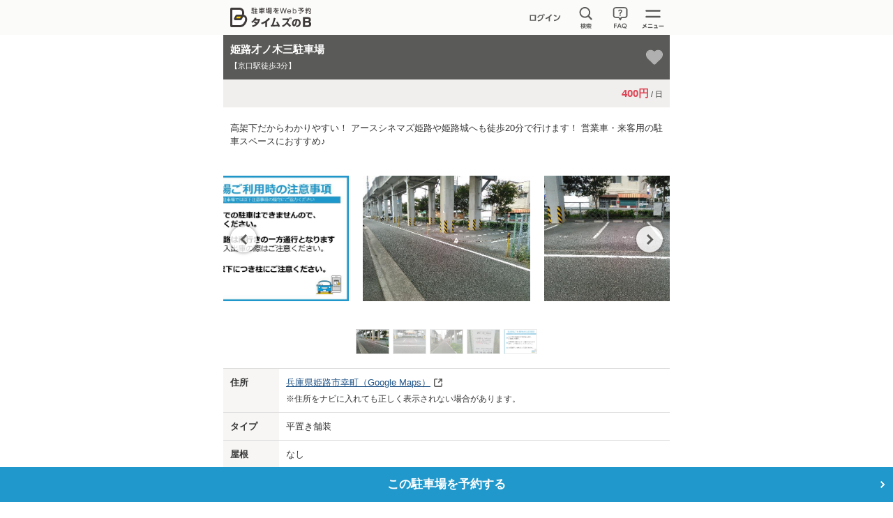

--- FILE ---
content_type: text/html;charset=UTF-8
request_url: https://btimes.jp/hyogo/park/1897/
body_size: 21153
content:
<!DOCTYPE html>
<html lang="ja" xmlns:te="http://www.seasar.org/teeda/extension">
<head>

  <title id="title">姫路才ノ木三駐車場【京口駅徒歩3分】(予約制) | タイムズのB</title>
  <meta charset="utf-8" />
  <meta id="keywords" name="keywords" content="駐車場,予約,貸す,借りる,車,クルマ,バイク,タイムズのB,タイムズ,兵庫県,姫路市,幸町" />
  <meta id="description" name="description" content="兵庫県姫路市幸町にある予約できる駐車場、姫路才ノ木三駐車場の情報。タイムズのBの駐車場は旅行・イベント・ビジネスなど、あらゆるシーンでご利用いただけます。車でお出かけの際は、タイムズのBで駐車場を予約！" />
  <meta name="viewport" content="width=device-width,initial-scale=1.0" />
  <meta http-equiv="X-UA-Compatible" content="IE=edge" />
  <meta name="format-detection" content="telephone=no" />
  
  <link rel="shortcut icon" href="/common/images/favicon.ico" baseViewId="/layout/layout.html" />
  <link rel="icon" href="/common/images/ic_android.png" baseViewId="/layout/layout.html" sizes="192x192" />
  <link rel="apple-touch-icon" href="/common/images/ic_ios.png" baseViewId="/layout/layout.html" sizes="180x180" />
  <link rel="stylesheet" href="/common/css/common.css?20230425" baseViewId="/layout/layout.html" />
  <script type="text/javascript" language="JavaScript" src="/common/js/jquery-2.2.3.min.js"></script>
  <script type="text/javascript" language="JavaScript" src="/common/js/velocity.js"></script>
  <script type="text/javascript" language="JavaScript" src="/common/js/design.js?20210629"></script>
  <script type="text/javascript" language="JavaScript" src="/common/js/ajax.js"></script>
  <script type="text/javascript" language="JavaScript" src="/common/js/url.js"></script>
  <script type="text/javascript" language="JavaScript" src="/common/js/errorHandler.js"></script>
  <script type="text/javascript" language="JavaScript" src="/common/js/ajaxCommon.js"></script>
  <script type="text/javascript" language="JavaScript" src="/common/js/ajaxCustomize.js"></script>
<link rel="canonical" href="https://btimes.jp/hyogo/park/1897/" baseViewId="/park/detail.html" id="canonical" /></head>

<body>
  <!-- Google Tag Manager -->
<noscript><iframe src="//www.googletagmanager.com/ns.html?id=GTM-TBCQ4V" height="0" width="0" style="display:none;visibility:hidden"></iframe></noscript>
<script>(function(w,d,s,l,i){w[l]=w[l]||[];w[l].push({'gtm.start':new Date().getTime(),event:'gtm.js'});var f=d.getElementsByTagName(s)[0],j=d.createElement(s),dl=l!='dataLayer'?'&l='+l:'';j.async=true;j.src='//www.googletagmanager.com/gtm.js?id='+i+dl;f.parentNode.insertBefore(j,f);})(window,document,'script','dataLayer','GTM-TBCQ4V');</script>
<!-- End Google Tag Manager -->
  <div id="d_navBody" class="l-header-menu"><!-- グローバルメニュー -->
  <div id="d_navCloseTrigger" class="l-header-menu-inner btn-hvr">
    <p class="l-header-menu-close btn-close2"></p>
  </div>
  <div id="d_navList" class="l-header-menu-body">
    <div>
      <p id="d_LoginCheck" class="ttl ttl-white"></p>
      <ul class="list list-white">
        <li><a id="first" href="" class="btn-arrow pr30 btn-hvr txtovr"></a></li>
        <li><a id="second" href="" class="btn-arrow btn-hvr"></a></li>
        <li><a id="third" href="" class="btn-arrow btn-hvr"></a></li>
        <li><a href="/view/biz/member/mypage.jsp" target="_blank" class="btn-blank btn-hvr">法人利用者ログイン</a></li>
        <li><a href="/view/corporation/member/mypage.jsp" target="_blank" class="btn-blank btn-hvr">法人駐車場管理者ログイン</a></li>
      </ul>
    </div>
    <div>
      <p class="ttl ttl-white">サポート</p>
      <ul class="list list-white">
        <li><a href="/guide/" class="btn-arrow btn-hvr">ご利用方法・よくあるご質問・お問合せ</a></li>
        <li><a href="/about/" class="btn-arrow btn-hvr">タイムズのBとは？</a></li>
        <li><a href="/lend/" class="btn-arrow btn-hvr">駐車場を貸したい方へ</a></li>
        <li><a href="/agreement.html" class="btn-arrow btn-hvr">規約一覧</a></li>
      </ul>
    </div>
    <div>
      <p class="ttl ttl-white">その他</p>
      <ul class="list list-white">
        <li><a href="/campaign/" class="btn-arrow btn-hvr">キャンペーン情報</a></li>
        <li><a id="d_groupJump" href="/#d_group" class="btn-arrow btn-hvr">パーク２４グループサービス一覧</a></li>
      </ul>
    </div>
  </div>
</div><!-- グローバルメニュー -->

<header class="l-header">
  <div class="l-header-inner pr cfx">
    <a href="/" class="l-header-logo fl"><img src="/common/svg/common_logo005.svg?20220324" alt="タイムズのB"></a>
    <nav class="l-header-nav fr">
      <ul class="l-header-nav-list cfx">
        <!-- ログイン前 -->
        <li id="noLogin" class="l-header-nav-btn2 btn-hvr fl" style="display:none;"><a href="/member/"></a></li>
        <!-- ログイン後 -->
        <li id="login" class="l-header-nav-btn3 btn-hvr fl" style="display:none;"><a href="/web/member/mypage.jsp"></a></li>
        <li id="d_searchWindowTrigger" class="l-header-nav-btn1 btn-hvr fl"></li>
        <li class="l-header-nav-btn5 btn-hvr fl"><a href="/guide/" class="l-header-faq"><img src="/common/svg/common_ic252.svg" alt="FAQ" /></a></li>        
        <li class="l-header-nav-btn4 btn-hvr fl"><button type="button" id="d_navOpenTrigger"></button></li>
      </ul>
    </nav>
    <div id="d_searchWindowBody" class="l-header-seach is-hide">
      <form id="headerSearch" class="l-main-mb20" action="/view/park/map.jsp">
        <fieldset>
          <input type="text" id="search-text-area" name="keyword" value="" placeholder="駅名、施設名、住所など" class="l-main-search l-main-mb10" />
          <input type="submit" id="search-submit-button" value="検索する" class="btn btn-cyan btn-hvr" />
        </fieldset>
      </form>
      <p class="l-main-txt tac">
        <img src="/common/svg/common_ic011.svg" width="16" height="16" class="vam" alt="現在地から探す" /><a href="/view/park/map.jsp?location=true" class="btn-hvr">現在地から探す</a>
      </p>
    </div>
  </div>
</header>

<script type="text/javascript" src="/common/js/header.js?20250529"></script>

  <main>
    <div class="l-main ofhd">
      <section class="l-main-detail">
        <div class="park-detail-ribbon l-main-pb20">
          <div class="park-detail-ribbon__header">
            <h1 class="park-detail-ribbon__title fav-btn__title">
              
              
              <span id="parkName-title" class="park-detail-ribbon__text--main">姫路才ノ木三駐車場</span><br />
              <span id="headerAdditionalExplanation" class="park-detail-ribbon__text--sub">【京口駅徒歩3分】</span>
              <span id="headerCaution" class="park-detail-ribbon__text--sub"></span>
            </h1>
            <div class="fav-wrap">
              <button id="favButton" aria-label="お気に入り登録" aria-pressed="false" class="fav-btn park-detail-service--modal btn-hvr">
                <svg xmlns="http://www.w3.org/2000/svg" viewBox="0 0 24 22" width="24" fill="none" height="22">
                <path d="M21.4337 3.24589C20.8532 2.71911 20.1735 2.31327 19.4344 2.05207C18.6953 1.79087 17.9116 1.67955 17.129 1.7246C16.5991 1.7276 16.0733 1.81669 15.572 1.98837C15.0527 2.16057 14.5579 2.39948 14.1001 2.6991C13.6459 2.99768 13.2554 3.27795 12.9287 3.53989C12.6043 3.80102 12.2943 4.07955 12 4.37427C11.705 4.07904 11.3937 3.80048 11.0676 3.53989C10.7404 3.27856 10.3502 2.99829 9.89713 2.6991C9.44051 2.39917 8.94663 2.16023 8.42804 1.98837C7.92679 1.81653 7.40091 1.72744 6.87103 1.7246C6.08845 1.6797 5.30476 1.7911 4.56568 2.05229C3.82661 2.31348 3.14694 2.71924 2.56635 3.24589C2.03063 3.80435 1.61586 4.46731 1.34796 5.19332C1.08005 5.91934 0.964778 6.69281 1.00934 7.46539C1.01421 8.04139 1.11162 8.61287 1.29784 9.15796C1.46185 9.67535 1.68206 10.1732 1.95453 10.6426C2.20541 11.0597 2.48417 11.4593 2.78891 11.8388C3.09909 12.2277 3.32593 12.4955 3.46942 12.642C3.5756 12.7546 3.68781 12.8613 3.80555 12.9616L11.4606 20.3455C11.6045 20.4873 11.7984 20.5668 12.0005 20.5668C12.2025 20.5668 12.3965 20.4873 12.5404 20.3455L20.1826 12.99C22.0546 11.1137 22.9907 9.27214 22.9907 7.46539C23.0352 6.69282 22.9199 5.91936 22.652 5.19335C22.3841 4.46734 21.9693 3.80438 21.4337 3.24589ZM21.4337 3.24589C20.8532 2.71911 20.1735 2.31327 19.4344 2.05207C18.6953 1.79087 17.9116 1.67955 17.129 1.7246C16.5991 1.7276 16.0733 1.81669 15.572 1.98837C15.0527 2.16057 14.5579 2.39948 14.1001 2.6991C13.6459 2.99768 13.2554 3.27795 12.9287 3.53989C12.6043 3.80102 12.2943 4.07955 12 4.37427C11.705 4.07904 11.3937 3.80048 11.0676 3.53989C10.7404 3.27856 10.3502 2.99829 9.89713 2.6991C9.44051 2.39917 8.94663 2.16023 8.42804 1.98837C7.92679 1.81653 7.40091 1.72744 6.87103 1.7246C6.08845 1.6797 5.30476 1.7911 4.56568 2.05229C3.82661 2.31348 3.14694 2.71924 2.56635 3.24589C2.03063 3.80435 1.61586 4.46731 1.34796 5.19332C1.08005 5.91934 0.964778 6.69281 1.00934 7.46539C1.01421 8.04139 1.11162 8.61287 1.29784 9.15796C1.46185 9.67535 1.68206 10.1732 1.95453 10.6426C2.20541 11.0597 2.48417 11.4593 2.78891 11.8388C3.09909 12.2277 3.32593 12.4955 3.46942 12.642C3.5756 12.7546 3.68781 12.8613 3.80555 12.9616L11.4606 20.3455C11.6045 20.4873 11.7984 20.5668 12.0005 20.5668C12.2025 20.5668 12.3965 20.4873 12.5404 20.3455L20.1826 12.99C22.0546 11.1137 22.9907 9.27214 22.9907 7.46539C23.0352 6.69282 22.9199 5.91936 22.652 5.19335C22.3841 4.46734 21.9693 3.80438 21.4337 3.24589Z" class="heart-fill"></path>
                <path d="M17.123 0.723571C18.0212 0.678591 18.9194 0.807618 19.7676 1.10736C20.6318 1.41277 21.4267 1.88697 22.1055 2.50287L22.1318 2.52631L22.1553 2.5517C22.786 3.20928 23.2743 3.98987 23.5898 4.84467C23.9053 5.69953 24.0416 6.61075 23.9893 7.52045L23.9883 7.51947C23.969 9.67268 22.8457 11.7347 20.8906 13.6943L20.876 13.7089L13.2334 21.0644L13.2324 21.0634C12.9023 21.3842 12.4606 21.5644 12 21.5644C11.5389 21.5643 11.0968 21.384 10.7666 21.0624V21.0634L3.11133 13.6796H3.11035C2.98662 13.5716 2.86802 13.4579 2.75488 13.3388C2.57243 13.1524 2.31772 12.8501 2.00879 12.4628C1.67595 12.0483 1.37167 11.6117 1.09766 11.1562L1.08984 11.1425C0.784338 10.6162 0.53791 10.058 0.352539 9.47845L0.351562 9.47943C0.136051 8.8486 0.0215658 8.18776 0.010742 7.52142L-2.21538e-07 7.17963C-0.00483258 6.3841 0.134106 5.59276 0.410156 4.84467C0.725669 3.98985 1.21395 3.20926 1.84473 2.5517L1.86914 2.52631L1.89453 2.50287C2.57342 1.8871 3.36825 1.41277 4.23242 1.10736C5.07994 0.807845 5.97756 0.67903 6.875 0.723571L6.87598 0.722595C7.51423 0.726014 8.14817 0.833038 8.75195 1.03998L8.75098 1.04095C9.27391 1.21499 9.77524 1.44722 10.2451 1.73431L10.4463 1.86127L10.4482 1.86224C10.9195 2.17344 11.3349 2.47214 11.6914 2.75677H11.6924C11.7959 2.83949 11.8973 2.92467 11.998 3.01068C12.0978 2.92505 12.1993 2.84119 12.3018 2.75873L12.3027 2.75775C12.6599 2.47133 13.0775 2.17235 13.5508 1.86127L13.5527 1.86029C14.0828 1.51338 14.6555 1.23646 15.2568 1.03705C15.8578 0.832284 16.4881 0.726222 17.123 0.722595V0.723571ZM17.1289 1.72259L16.9307 1.72748C16.4682 1.74887 16.0109 1.83608 15.5723 1.98627C15.0531 2.15843 14.5583 2.39766 14.1006 2.6972C13.6463 2.99578 13.2554 3.27608 12.9287 3.53802C12.6044 3.7991 12.2942 4.07736 12 4.37201C11.7787 4.15061 11.5485 3.93837 11.3096 3.73627L11.0674 3.53802C10.7402 3.27676 10.3504 2.9963 9.89746 2.6972C9.44084 2.39727 8.94632 2.15813 8.42773 1.98627C7.98918 1.83595 7.53178 1.74876 7.06934 1.72748L6.87109 1.72259C6.08851 1.6777 5.3045 1.78953 4.56543 2.05072L4.29102 2.15521C3.65802 2.41505 3.07432 2.78336 2.56641 3.24408L2.37109 3.45795C1.92913 3.9689 1.58208 4.55606 1.34766 5.19134L1.25488 5.46576C1.05395 6.11074 0.970778 6.78779 1.00977 7.46381C1.01469 8.03966 1.11168 8.61123 1.29785 9.15619C1.46182 9.67342 1.68172 10.1713 1.9541 10.6406C2.20498 11.0576 2.48432 11.4574 2.78906 11.8369C3.09915 12.2257 3.32625 12.4931 3.46973 12.6396C3.57591 12.7521 3.68792 12.8595 3.80566 12.9599L11.4609 20.3437C11.6047 20.4852 11.7983 20.5643 12 20.5644C12.2019 20.5644 12.3961 20.4853 12.54 20.3437L20.1826 12.9882C21.9376 11.2292 22.8698 9.50053 22.9795 7.80267L22.9902 7.46381C23.0292 6.7878 22.9461 6.11074 22.7451 5.46576L22.6523 5.19134C22.3845 4.46537 21.9692 3.80256 21.4336 3.24408C20.9258 2.78324 20.342 2.41507 19.709 2.15521L19.4346 2.04974C18.6955 1.78854 17.9115 1.67754 17.1289 1.72259Z" fill="white" fill-opacity="0.6"></path>
                </svg>
              </button>
              <div class="toast">
                <span class="toast-message"></span>
                <button class="toast-close" aria-label="閉じる">
                    <svg viewBox="0 0 10 10" width="10" aria-hidden="true" class="icon-close" height="10">
                      <path xmlns="http://www.w3.org/2000/svg" d="M5.009 6.49801L8.50433 10L10 8.50149L6.50467 4.9995L10 1.49851L8.50433 0L5.009 3.50199L1.49567 0L0 1.49851L3.51433 4.9995L0.019 8.50149L1.514 10L5.009 6.49801Z" fill="#2198CB"></path>
                    </svg>
                </button>
              </div>
            </div>
          </div>
          <ul class="park-detail-ribbon__list">
            <li class="park-detail-ribbon__item--price"><span class="u-color-red3 u-fs15 u-fwb">400円</span> / 日</li>
          </ul>
        </div>
        <div id="d_tabSwicher" class="l-main-ph10 l-main-mb15 is-hide">
          <ul class="park-detail-tab">
            <li class="d_tabTrigger_l btn-hvr"><span>周辺写真</span></li>
            <li class="d_tabTrigger_r btn-hvr"><span>ストリートビュー</span></li>
            <li class="d_tabSelected"></li>
          </ul>
        </div>
        <!-- 周辺写真 -->
        <div class="d_tabBody_photo">
          
            <p class="l-main-txt l-main-pb10 l-main-ph10"><span id="leadText">高架下だからわかりやすい！ アースシネマズ姫路や姫路城へも徒歩20分で行けます！ 営業車・来客用の駐車スペースにおすすめ♪</span></p>
          
          <div class="slick-slider-wrap cls-detail">
            <ul id="d_slickSlider" class="cfx is-hide">
              <li data-target="d_parkingImg1" class="modalOpen btn-hvr fl">
                <img id="wholePhoto-" alt="全体写真" width="240" height="100%" src="/dynamic/images/parking_photo/1897/a65fb74e-02ab-4263-a4b1-41c233f0c267_0.jpg" />
              </li>
              <li data-target="d_parkingImg2" class="modalOpen btn-hvr fl">
                <img id="carNoPhoto-" alt="車室写真" width="240" height="100%" src="/dynamic/images/parking_photo/1897/0be3cb09-f35e-45fe-b16c-0f2513439ae9_1.jpg" />
              </li>
              <li data-target="d_parkingImg3" class="modalOpen btn-hvr fl">
                <img id="aroundPhoto-" alt="周辺写真" width="240" height="100%" src="/dynamic/images/parking_photo/1897/30b9add7-080a-49a0-8223-afed65bf1f69_2.jpg" />
              </li>
              <li id="isOther1PhotoExists-" class="modalOpen btn-hvr fl" data-target="d_parkingImg4">
                <img id="other1Photo-" alt="その他1" width="240" height="100%" src="/dynamic/images/parking_photo/1897/9eb61129-9f3d-4bc8-b30f-af6de317ef1f_3.jpg" />
              </li>
              <li id="isOther2PhotoExists-" class="modalOpen btn-hvr fl" data-target="d_parkingImg5">
                <img id="other2Photo-" alt="その他2" width="240" height="100%" src="/dynamic/images/parking_photo/1897/f52fe8f3-6823-4461-ac0d-c1672ac718dd_4.jpg" />
              </li>
            </ul>
          </div>
        </div>
        <!-- // 周辺写真 -->
        <!-- ストリートビュー -->
        <div class="d_tabBody_stview is-hide l-main-mb20">
          
          
        </div>
        <!-- // ストリートビュー -->
        <table class="l-main-mb5 table table-gray">
          <tbody>
            <tr>
              <th>住所</th>
              <td>
                <p class="l-main-mb5">
                  <a id="goGoogleMap" href="https://maps.google.com/maps?z=17&amp;q=34.832765%2C134.704566&amp;newwindow=true" class="article-promotion__link btn-hvr" target="_blank"><span id="address">兵庫県姫路市幸町</span>（Google Maps）</a>
                </p>
                <p class="l-main-txt-s">※住所をナビに入れても正しく表示されない場合があります。</p>
              </td>
            </tr>
            <tr>
              <th>タイプ</th>
              <td><span id="bukType">平置き舗装</span></td>
            </tr>
            <tr>
              <th>屋根</th>
              <td><span id="roof">なし</span></td>
            </tr>
            <tr>
              <th>対応車種</th>
              <td>
                <p class="l-main-mb5">普通車/コンパクトカー/軽自動車</p>
                
                  <p>車幅200cmまでを推奨</p>
                
                
                <div class="tar l-main-mt10">
                  <p class="l-main-txt link-news-sub dib"><a href="/guide/faq/rent/0057.html" class="btn-hvr" target="_blank"> 対応車種の車両サイズについて</a></p>
                </div>
              </td>
            </tr>
            
            
              <tr>
                <th>車室サイズ</th>
                <td>
                  <p class="table-txt-red l-main-txt-s l-main-mb10">※サイズを必ずご確認ください。</p>
                  <ul class="park-detail-size__list">
                    
                    
                      <li class="cfx l-main-mb10">
                        <span class="park-detail-size__garage--left">
                          <img src="/common/svg/common_ic149.svg" width="35" alt="全長" class="l-main-mr10" height="35" />
                          全長
                        </span>
                        <span class="park-detail-size__garage--right fr">600cm</span>
                      </li>
                    
                    
                      <li class="cfx l-main-mb10">
                        <span class="park-detail-size__garage--left">
                          <img src="/common/svg/common_ic150.svg" width="35" alt="横幅" class="l-main-mr10" height="35" />
                          横幅
                        </span>
                        <span class="park-detail-size__garage--right fr">250cm</span>
                      </li>
                    
                  </ul>
                </td>
              </tr>
            
            <tr>
              <th>車室番号</th>
              <td>
                <p>予約完了メールまたはマイページの予約詳細よりご確認ください。</p>
              </td>
            </tr>
            <tr>
              <th>サービス</th>
              <td>
                <ul class="park-detail-service--list">
                  
                    <li class="park-detail-service--item park-detail-service--item__ok">
                      <span>宿泊利用</span>
                    </li>
                  
                  
                  
                    <li class="park-detail-service--item park-detail-service--item__ok">
                      <span>再入庫</span>
                    </li>
                  
                  
                  
                    <li class="park-detail-service--item park-detail-service--item__ok">
                      <span>24h入出庫</span>
                    </li>
                  
                  
                  
                    
                      <li class="park-detail-service--item park-detail-service--item__ok">
                        <span>適格請求書発行</span>
                      </li>
                    
                    
                  
                </ul>
                <p class="link-question l-main-pt10 tar"><span data-target="d_serviceDescription" class="park-detail-service--modal btn-hvr modalOpen">各種サービスの説明</span></p>
              </td>
            </tr>
            <tr id="isCautionTextExists">
              <th>注意事項</th>
              <td>
                <span id="cautionText">■バイクでの駐車できません。お気を付け下さい。<br/>■JR高架下につき柱にご注意ください。<br/>■前面道路は南行きの一方通行となります。</span>
              </td>
            </tr>
          </tbody>
        </table>
        <p class="l-main-pr5 l-main-park-num tar">ID <span id="pid">1897</span></p>
      </section>

      <section class="accordion">
        <h2 id="d_mapOpenClickCount" class="accordionTrigger plusMinusTrigger ttl ttl-white accordion-ttl btn-hvr">
          地図
          <div>
            <div class="is-plus-minus">
              <p class="is-minus"></p>
              <p class="is-plus"></p>
            </div>
          </div>
        </h2>
        <div id="accordion-map" class="accordionBody is-hide accordion-map invisible">
          <div id="map" class="pr"></div>
          <input type="hidden" id="parkingLat" name="l:parkingLat" value="34.829512" />
          <input type="hidden" id="parkingLon" name="l:parkingLon" value="134.707316" />
          <input type="hidden" id="parkingLatW" name="l:parkingLatW" value="34.832765" />
          <input type="hidden" id="parkingLonW" name="l:parkingLonW" value="134.704566" />
        </div>
      </section>

      
      <section class="accordion">
        <h2 data-target="d_tc-benefit" id="d_benefitOpenClickCount" class="accordionTrigger plusMinusTrigger ttl-white accordion-ttl btn-hvr park-detail-benefit__title">
          周辺の優待サービス
          <div>
            <div class="is-plus-minus">
              <p class="is-minus"></p>
              <p class="is-plus"></p>
            </div>
          </div>
        </h2>
        <div class="accordionBody pr is-hide">
          <div class="l-main-txt-column">
            <p class="l-main-pb10">
            近くに割引や特典のある施設があります。<br />
            タイムズのBご予約時に入会いただく、タイムズクラブ会員ならどなたでもご利用できます。
            </p>
            <p class="link-news-sub l-main-pb10">
              <a href="https://www.timesclub.jp/benefit/about.html#benefit" class="btn-hvr" target="_blank">優待サービスとは？</a>
            </p>
          </div>
          <ul id="benefitShopItems" class="l-main-single-line">
            <li class="l-main-single-topline">
              <div class="park-detail-benefit__shop l-main-pv15 l-main-ph15 pr">
                <article class="park-detail-benefit__shop--inner">
                  <div class="park-detail-benefit__shop--left">
                    <a id="shopDetailUrl-1" class="btn-hvr" target="_blank" href="https://www.timesclub.jp/benefit/shop/lodging/detail.jsp?shop=S000001347&newwindow=true"><img id="shopImg" class="is-variable" width="142" height="100" src="https://www.timesclub.jp/dynamic/TimesCLUB/pc/images/benefits/shop/47/1347/shop1.jpg" alt="KOKO HOTEL 姫路城(旧 ホテルウィングインターナショナル姫路)" /></a>
                  </div>
                  <div class="park-detail-benefit__shop--right">
                    <p class="park-detail-benefit__shop--meters l-main-pl15">ここから<span id="shopDistance">994</span>m</p>
                    <h3 class="l-main-ml15 txt-blue1"><a id="shopDetailUrl-2" class="btn-hvr" target="_blank" href="https://www.timesclub.jp/benefit/shop/lodging/detail.jsp?shop=S000001347&newwindow=true"><span id="shopNm" class="park-detail-benefit__title--insert txtovr btn-blank l-main-pr20">KOKO HOTEL 姫路城(旧 ホテルウィングインターナショナル姫路)</span></a></h3>
                    <p class="park-detail-benefit__text l-main-ml10 l-main-ph10"><span id="discountContent" class="park-detail-benefit__text--insert"><font color="RED"><b>優待金額</b></font>でご宿泊いただけます。</span></p>
                  </div>
                </article>
              </div>
            </li>
          </ul>
          
        </div>
      </section>
      

      <section>
        <h2 id="d_calendar" class="ttl ttl-white">
          空き状況・利用可能時間・料金
        </h2>
        <div>
          <p class="l-main-txt-column l-main-txt">
            料金は1日単位の料金です。<br />
            予約可能な日数は駐車場により異なります。（最大14日）
          </p>
          <form id="mapItemsForm" name="l:mapItemsForm" method="post" enctype="application/x-www-form-urlencoded" action="/view/park/detail.jsp">
            <table class="table-status table-gray">
              
              
              <span id="isNotTieupBuk">
                <tbody id="reserveStsMapItems-">
                  <span id="isReservable-">
                    <tr id="reserveStatusTr" class="vaca">
                      <td class="table-cell-badge"><p id="reserveStatus" class="l-main-status-badge l-main-status-vaca"></p></td>
                      <td class="table-cell-date"><input type="hidden" id="day3-hidden" name="l:mapItemsForm:reserveStsMapItems-:0:day3-hidden" value="20260120" /><time id="date" datetime="2026-01-20"><span id="useDate">1/20（火）</span></time></td>
                      <td class="table-cell-time table-padding"><time id="start" datetime="0:00"><span id="startTime">0:00</span></time>～<time id="end" datetime="24:00"><span id="endTime">24:00</span></time></td>
                      <td class="table-cell-price">
                        
                        
                        <span id="isNoPmSrvc"><span id="price">400</span>円<span class="fwn">/日</span></span>
                      </td>
                      <td id="isNotFull" class="table-cell-check">
                        <label class="table-checkbox rent"><input id="selectDay" type="checkbox" class="selectDay" disabled="disabled" value="20260120" /></label>
                      </td>
                      
                    </tr>
                  </span>
                  
                
                  <span id="isReservable-">
                    <tr id="reserveStatusTr" class="vaca">
                      <td class="table-cell-badge"><p id="reserveStatus" class="l-main-status-badge l-main-status-vaca"></p></td>
                      <td class="table-cell-date"><input type="hidden" id="day3-hidden" name="l:mapItemsForm:reserveStsMapItems-:1:day3-hidden" value="20260121" /><time id="date" datetime="2026-01-21"><span id="useDate">1/21（水）</span></time></td>
                      <td class="table-cell-time table-padding"><time id="start" datetime="0:00"><span id="startTime">0:00</span></time>～<time id="end" datetime="24:00"><span id="endTime">24:00</span></time></td>
                      <td class="table-cell-price">
                        
                        
                        <span id="isNoPmSrvc"><span id="price">400</span>円<span class="fwn">/日</span></span>
                      </td>
                      <td id="isNotFull" class="table-cell-check">
                        <label class="table-checkbox rent"><input id="selectDay" type="checkbox" class="selectDay" disabled="disabled" value="20260121" /></label>
                      </td>
                      
                    </tr>
                  </span>
                  
                
                  <span id="isReservable-">
                    <tr id="reserveStatusTr" class="vaca">
                      <td class="table-cell-badge"><p id="reserveStatus" class="l-main-status-badge l-main-status-vaca"></p></td>
                      <td class="table-cell-date"><input type="hidden" id="day3-hidden" name="l:mapItemsForm:reserveStsMapItems-:2:day3-hidden" value="20260122" /><time id="date" datetime="2026-01-22"><span id="useDate">1/22（木）</span></time></td>
                      <td class="table-cell-time table-padding"><time id="start" datetime="0:00"><span id="startTime">0:00</span></time>～<time id="end" datetime="24:00"><span id="endTime">24:00</span></time></td>
                      <td class="table-cell-price">
                        
                        
                        <span id="isNoPmSrvc"><span id="price">400</span>円<span class="fwn">/日</span></span>
                      </td>
                      <td id="isNotFull" class="table-cell-check">
                        <label class="table-checkbox rent"><input id="selectDay" type="checkbox" class="selectDay" disabled="disabled" value="20260122" /></label>
                      </td>
                      
                    </tr>
                  </span>
                  
                
                  <span id="isReservable-">
                    <tr id="reserveStatusTr" class="vaca">
                      <td class="table-cell-badge"><p id="reserveStatus" class="l-main-status-badge l-main-status-vaca"></p></td>
                      <td class="table-cell-date"><input type="hidden" id="day3-hidden" name="l:mapItemsForm:reserveStsMapItems-:3:day3-hidden" value="20260123" /><time id="date" datetime="2026-01-23"><span id="useDate">1/23（金）</span></time></td>
                      <td class="table-cell-time table-padding"><time id="start" datetime="0:00"><span id="startTime">0:00</span></time>～<time id="end" datetime="24:00"><span id="endTime">24:00</span></time></td>
                      <td class="table-cell-price">
                        
                        
                        <span id="isNoPmSrvc"><span id="price">400</span>円<span class="fwn">/日</span></span>
                      </td>
                      <td id="isNotFull" class="table-cell-check">
                        <label class="table-checkbox rent"><input id="selectDay" type="checkbox" class="selectDay" disabled="disabled" value="20260123" /></label>
                      </td>
                      
                    </tr>
                  </span>
                  
                
                  <span id="isReservable-">
                    <tr id="reserveStatusTr" class="vaca">
                      <td class="table-cell-badge"><p id="reserveStatus" class="l-main-status-badge l-main-status-vaca"></p></td>
                      <td class="table-cell-date"><input type="hidden" id="day3-hidden" name="l:mapItemsForm:reserveStsMapItems-:4:day3-hidden" value="20260124" /><time id="date" datetime="2026-01-24"><span id="useDate">1/24（土）</span></time></td>
                      <td class="table-cell-time table-padding"><time id="start" datetime="0:00"><span id="startTime">0:00</span></time>～<time id="end" datetime="24:00"><span id="endTime">24:00</span></time></td>
                      <td class="table-cell-price">
                        
                        
                        <span id="isNoPmSrvc"><span id="price">400</span>円<span class="fwn">/日</span></span>
                      </td>
                      <td id="isNotFull" class="table-cell-check">
                        <label class="table-checkbox rent"><input id="selectDay" type="checkbox" class="selectDay" disabled="disabled" value="20260124" /></label>
                      </td>
                      
                    </tr>
                  </span>
                  
                
                  <span id="isReservable-">
                    <tr id="reserveStatusTr" class="vaca">
                      <td class="table-cell-badge"><p id="reserveStatus" class="l-main-status-badge l-main-status-vaca"></p></td>
                      <td class="table-cell-date"><input type="hidden" id="day3-hidden" name="l:mapItemsForm:reserveStsMapItems-:5:day3-hidden" value="20260125" /><time id="date" datetime="2026-01-25"><span id="useDate">1/25（日）</span></time></td>
                      <td class="table-cell-time table-padding"><time id="start" datetime="0:00"><span id="startTime">0:00</span></time>～<time id="end" datetime="24:00"><span id="endTime">24:00</span></time></td>
                      <td class="table-cell-price">
                        
                        
                        <span id="isNoPmSrvc"><span id="price">400</span>円<span class="fwn">/日</span></span>
                      </td>
                      <td id="isNotFull" class="table-cell-check">
                        <label class="table-checkbox rent"><input id="selectDay" type="checkbox" class="selectDay" disabled="disabled" value="20260125" /></label>
                      </td>
                      
                    </tr>
                  </span>
                  
                
                  <span id="isReservable-">
                    <tr id="reserveStatusTr" class="vaca">
                      <td class="table-cell-badge"><p id="reserveStatus" class="l-main-status-badge l-main-status-vaca"></p></td>
                      <td class="table-cell-date"><input type="hidden" id="day3-hidden" name="l:mapItemsForm:reserveStsMapItems-:6:day3-hidden" value="20260126" /><time id="date" datetime="2026-01-26"><span id="useDate">1/26（月）</span></time></td>
                      <td class="table-cell-time table-padding"><time id="start" datetime="0:00"><span id="startTime">0:00</span></time>～<time id="end" datetime="24:00"><span id="endTime">24:00</span></time></td>
                      <td class="table-cell-price">
                        
                        
                        <span id="isNoPmSrvc"><span id="price">400</span>円<span class="fwn">/日</span></span>
                      </td>
                      <td id="isNotFull" class="table-cell-check">
                        <label class="table-checkbox rent"><input id="selectDay" type="checkbox" class="selectDay" disabled="disabled" value="20260126" /></label>
                      </td>
                      
                    </tr>
                  </span>
                  
                </tbody>
              </span>
            </table>
          <input type="hidden" name="l:mapItemsForm/park/detail.html" value="l:mapItemsForm" /></form>
          
          <div id="isExistsReserveStsMapAddItems-list" class="accordionBody is-hide">
            <form id="mapAddItemsForm" name="l:mapAddItemsForm" method="post" enctype="application/x-www-form-urlencoded" action="/view/park/detail.jsp">
            <table class="table-status table-gray table-status-more">
              
              <span id="isNotTieupBuk">
              <tbody id="reserveStsMapAddItems-">
              <span id="isReservable-">
                <tr id="reserveStatusTr" class="vaca">
                  <td class="table-cell-badge">
                    <p id="reserveStatus" class="l-main-status-badge l-main-status-vaca"></p>
                  </td>
                  <td class="table-cell-date">
                    <input type="hidden" id="day3-hidden" name="l:mapAddItemsForm:reserveStsMapAddItems-:0:day3-hidden" value="20260127" />
                    <time id="date" datetime="2026-01-27"><span id="useDate">1/27（火）</span></time>
                  </td>
                  <td class="table-cell-time table-padding"><time id="start" datetime="0:00">
                    <span id="startTime">0:00</span></time>～<time id="end" datetime="24:00"><span id="endTime">24:00</span></time>
                  </td>
                  <td class="table-cell-price">
                    
                    
                    <span id="isNoPmSrvc"><span id="price">400</span>円<span class="fwn">/日</span></span>
                  </td>
                  <td id="isNotFull" class="table-cell-check">
                    <label class="table-checkbox rent"><input id="selectDay" type="checkbox" class="selectDay" disabled="disabled" value="20260127" /></label>
                  </td>
                  
                </tr>
              </span>
              
              
              <span id="isReservable-">
                <tr id="reserveStatusTr" class="vaca">
                  <td class="table-cell-badge">
                    <p id="reserveStatus" class="l-main-status-badge l-main-status-vaca"></p>
                  </td>
                  <td class="table-cell-date">
                    <input type="hidden" id="day3-hidden" name="l:mapAddItemsForm:reserveStsMapAddItems-:1:day3-hidden" value="20260128" />
                    <time id="date" datetime="2026-01-28"><span id="useDate">1/28（水）</span></time>
                  </td>
                  <td class="table-cell-time table-padding"><time id="start" datetime="0:00">
                    <span id="startTime">0:00</span></time>～<time id="end" datetime="24:00"><span id="endTime">24:00</span></time>
                  </td>
                  <td class="table-cell-price">
                    
                    
                    <span id="isNoPmSrvc"><span id="price">400</span>円<span class="fwn">/日</span></span>
                  </td>
                  <td id="isNotFull" class="table-cell-check">
                    <label class="table-checkbox rent"><input id="selectDay" type="checkbox" class="selectDay" disabled="disabled" value="20260128" /></label>
                  </td>
                  
                </tr>
              </span>
              
              
              <span id="isReservable-">
                <tr id="reserveStatusTr" class="vaca">
                  <td class="table-cell-badge">
                    <p id="reserveStatus" class="l-main-status-badge l-main-status-vaca"></p>
                  </td>
                  <td class="table-cell-date">
                    <input type="hidden" id="day3-hidden" name="l:mapAddItemsForm:reserveStsMapAddItems-:2:day3-hidden" value="20260129" />
                    <time id="date" datetime="2026-01-29"><span id="useDate">1/29（木）</span></time>
                  </td>
                  <td class="table-cell-time table-padding"><time id="start" datetime="0:00">
                    <span id="startTime">0:00</span></time>～<time id="end" datetime="24:00"><span id="endTime">24:00</span></time>
                  </td>
                  <td class="table-cell-price">
                    
                    
                    <span id="isNoPmSrvc"><span id="price">400</span>円<span class="fwn">/日</span></span>
                  </td>
                  <td id="isNotFull" class="table-cell-check">
                    <label class="table-checkbox rent"><input id="selectDay" type="checkbox" class="selectDay" disabled="disabled" value="20260129" /></label>
                  </td>
                  
                </tr>
              </span>
              
              
              <span id="isReservable-">
                <tr id="reserveStatusTr" class="vaca">
                  <td class="table-cell-badge">
                    <p id="reserveStatus" class="l-main-status-badge l-main-status-vaca"></p>
                  </td>
                  <td class="table-cell-date">
                    <input type="hidden" id="day3-hidden" name="l:mapAddItemsForm:reserveStsMapAddItems-:3:day3-hidden" value="20260130" />
                    <time id="date" datetime="2026-01-30"><span id="useDate">1/30（金）</span></time>
                  </td>
                  <td class="table-cell-time table-padding"><time id="start" datetime="0:00">
                    <span id="startTime">0:00</span></time>～<time id="end" datetime="24:00"><span id="endTime">24:00</span></time>
                  </td>
                  <td class="table-cell-price">
                    
                    
                    <span id="isNoPmSrvc"><span id="price">400</span>円<span class="fwn">/日</span></span>
                  </td>
                  <td id="isNotFull" class="table-cell-check">
                    <label class="table-checkbox rent"><input id="selectDay" type="checkbox" class="selectDay" disabled="disabled" value="20260130" /></label>
                  </td>
                  
                </tr>
              </span>
              
              
              <span id="isReservable-">
                <tr id="reserveStatusTr" class="vaca">
                  <td class="table-cell-badge">
                    <p id="reserveStatus" class="l-main-status-badge l-main-status-vaca"></p>
                  </td>
                  <td class="table-cell-date">
                    <input type="hidden" id="day3-hidden" name="l:mapAddItemsForm:reserveStsMapAddItems-:4:day3-hidden" value="20260131" />
                    <time id="date" datetime="2026-01-31"><span id="useDate">1/31（土）</span></time>
                  </td>
                  <td class="table-cell-time table-padding"><time id="start" datetime="0:00">
                    <span id="startTime">0:00</span></time>～<time id="end" datetime="24:00"><span id="endTime">24:00</span></time>
                  </td>
                  <td class="table-cell-price">
                    
                    
                    <span id="isNoPmSrvc"><span id="price">400</span>円<span class="fwn">/日</span></span>
                  </td>
                  <td id="isNotFull" class="table-cell-check">
                    <label class="table-checkbox rent"><input id="selectDay" type="checkbox" class="selectDay" disabled="disabled" value="20260131" /></label>
                  </td>
                  
                </tr>
              </span>
              
              
              <span id="isReservable-">
                <tr id="reserveStatusTr" class="vaca">
                  <td class="table-cell-badge">
                    <p id="reserveStatus" class="l-main-status-badge l-main-status-vaca"></p>
                  </td>
                  <td class="table-cell-date">
                    <input type="hidden" id="day3-hidden" name="l:mapAddItemsForm:reserveStsMapAddItems-:5:day3-hidden" value="20260201" />
                    <time id="date" datetime="2026-02-01"><span id="useDate">2/1（日）</span></time>
                  </td>
                  <td class="table-cell-time table-padding"><time id="start" datetime="0:00">
                    <span id="startTime">0:00</span></time>～<time id="end" datetime="24:00"><span id="endTime">24:00</span></time>
                  </td>
                  <td class="table-cell-price">
                    
                    
                    <span id="isNoPmSrvc"><span id="price">400</span>円<span class="fwn">/日</span></span>
                  </td>
                  <td id="isNotFull" class="table-cell-check">
                    <label class="table-checkbox rent"><input id="selectDay" type="checkbox" class="selectDay" disabled="disabled" value="20260201" /></label>
                  </td>
                  
                </tr>
              </span>
              
              
              <span id="isReservable-">
                <tr id="reserveStatusTr" class="vaca">
                  <td class="table-cell-badge">
                    <p id="reserveStatus" class="l-main-status-badge l-main-status-vaca"></p>
                  </td>
                  <td class="table-cell-date">
                    <input type="hidden" id="day3-hidden" name="l:mapAddItemsForm:reserveStsMapAddItems-:6:day3-hidden" value="20260202" />
                    <time id="date" datetime="2026-02-02"><span id="useDate">2/2（月）</span></time>
                  </td>
                  <td class="table-cell-time table-padding"><time id="start" datetime="0:00">
                    <span id="startTime">0:00</span></time>～<time id="end" datetime="24:00"><span id="endTime">24:00</span></time>
                  </td>
                  <td class="table-cell-price">
                    
                    
                    <span id="isNoPmSrvc"><span id="price">400</span>円<span class="fwn">/日</span></span>
                  </td>
                  <td id="isNotFull" class="table-cell-check">
                    <label class="table-checkbox rent"><input id="selectDay" type="checkbox" class="selectDay" disabled="disabled" value="20260202" /></label>
                  </td>
                  
                </tr>
              </span>
              
              </tbody>
              </span>
            </table>
            <input type="hidden" name="l:mapAddItemsForm/park/detail.html" value="l:mapAddItemsForm" /></form>
            <p class="l-main-ph10 l-main-pt15 l-main-txt">※以降の空き状況は毎日0:00に1日ずつ更新されます。</p>
          </div>
          <div id="isExistsReserveStsMapAddItems-button" class="accordionTrigger fadeOutTrigger l-main-btn-more btn-more btn-hvr">
            もっと見る
          </div>
        </div>
      </section>
      <div class="l-main-pv20 l-main-ph10">
        
          <button id="reserve" class="btn btn-cyan btn-arrow2 btn-hvr">この駐車場を予約する</button>
          <form id="form" name="l:form" method="post" enctype="application/x-www-form-urlencoded" action="/view/park/detail.jsp">
            <input type="hidden" id="matBukId" name="l:form:matBukId" value="1897" />
            <input type="submit" id="doReserve" name="l:form:doReserve" style="display:none" />
          <input type="hidden" name="l:form/park/detail.html" value="l:form" /></form>
        
        
      </div>
      <div class="link-box l-main-mb40">
        <p class="link-news-sub"><a href="/howto/" class="btn-hvr">サービス利用の流れ・よくあるご質問</a></p>
      </div>

      <section class="l-main-mb30">
        <h2 class="ttl ttl-white">利用者レビュー（全<span id="reviewCount">0</span>件）</h2>
        <ul id="reviewItemList" class="park-review__list">
          <li id="reviewItem" class="park-review__item">
            <dl class="park-review__rate">
              <dt>満足度：</dt>
              <dd id="satisfactionDef">
                <ul id="satisfaction" class="park-review__star l-main-mr5">
                    <!--
                    <li class="is-mark"></li>
                    <li class="is-mark"></li>
                    <li class="is-mark"></li>
                    <li class="is-mark"></li>
                    <li class="is-mark"></li>
                  -->
                </ul>
              </dd>
            </dl>
            <div class="reviewSlideBody park-review__comment--shrink">
              <div id="answerText" class="reviewSlideText park-review__text--shrink"></div>
              <div id="shrinkButton" class="">
                <button type="button" class="reviewSlideTrigger park-review__button--shrink btn-hvr">続きを読む</button>
              </div>
            </div>
            <ul class="park-review__info">
              <li>
                <time datetime="2018-06-06 00:00:00" id="dtime"><span id="reserveDate"></span></time>
              </li>
              <li><span id="car"></span></li>
              <li><span id="reason"></span></li>
            </ul>
          </li>
        </ul>
        <a href="/都道府県名/park/XXXX/review/" id="moreReview" class="l-main-btn-more btn-more btn-arrow btn-hvr">レビューをもっと見る</a>
        <p id="noReviewMsg" class="l-main-txt-column l-main-txt">
          まだ駐車場のレビューはありません。
        </p>
      </section>

      <input type="hidden" id="adr1" name="l:adr1" value="兵庫県" />
      <input type="hidden" id="adr2" name="l:adr2" value="姫路市" />
      <input type="hidden" id="adr34" name="l:adr34" value="幸町" />
      <input type="hidden" id="ratingCount" name="l:ratingCount" value="18" />
      <input type="hidden" id="ratingValue" name="l:ratingValue" value="4.61" />

      

      <section id="isAroundFacilityExists" class="u-fs13">
        <h2 class="ttl ttl-white">
          周辺施設までのアクセス
        </h2>
        <div class="l-main-ph10 l-main-pt15 l-main-pb20 around-facility__list">
          
            <span class="around-facility__item l-main-mb5 cfx">
              <span id="aroundFacility" class="around-facility__name">京口駅(JR 播但線)</span>
              <span class="around-facility__minute fr l-main-pl10">徒歩<span class="fr">3分</span></span>
            </span>
          
            <span class="around-facility__item l-main-mb5 cfx">
              <span id="aroundFacility" class="around-facility__name">姫路商工会議所</span>
              <span class="around-facility__minute fr l-main-pl10">徒歩<span class="fr">6分</span></span>
            </span>
          
            <span class="around-facility__item l-main-mb5 cfx">
              <span id="aroundFacility" class="around-facility__name">姫路城</span>
              <span class="around-facility__minute fr l-main-pl10">徒歩<span class="fr">21分</span></span>
            </span>
          
            <span class="around-facility__item l-main-mb5 cfx">
              <span id="aroundFacility" class="around-facility__name">兵庫県 姫路警察署</span>
              <span class="around-facility__minute fr l-main-pl10">徒歩<span class="fr">14分</span></span>
            </span>
          
            <span class="around-facility__item l-main-mb5 cfx">
              <span id="aroundFacility" class="around-facility__name">姫路市市民会館</span>
              <span class="around-facility__minute fr l-main-pl10">徒歩<span class="fr">15分</span></span>
            </span>
          
            <span class="around-facility__item l-main-mb5 cfx">
              <span id="aroundFacility" class="around-facility__name">アースシネマズ姫路</span>
              <span class="around-facility__minute fr l-main-pl10">徒歩<span class="fr">20分</span></span>
            </span>
          
        </div>
      </section>
      <span id="isAroundSection">
        <section class="l-main-mb40">
          <h2 class="park-detail-other__title">
            周辺の予約できる駐車場
            <a id="goAroundMap-1" href="/view/park/map.jsp?pid=1897" class="park-detail-other__button btn-hvr">地図から探す</a>
          </h2>
          <div class="sub-slider-wrap">
            <ul id="d_parkingSlider" class="sub-slider cfx">
              
                <li class="fl">
                  <a id="goParkDetail" href="/hyogo/park/1942/">
                    <article class="sub-slider-article btn-hvr">
                      
                      
                      <img id="aroundMedia" width="240" class="sub-slider-img" data-original="/dynamic/images/noimage.png" height="240" src="/dynamic/images/parking_photo/1942/5a439dbc-00c6-4143-abbe-0cdc923f4b5b_1.jpg" alt="姫路神屋駐車場" />
                      <div class="sub-slider-column btn-arrow2 l-main-txt-s">
                        <h3 class="l-main-mb5 txtovr"><span id="aroundParkName">【京口駅 徒歩7分、アクリエひめじ 徒歩9分】姫路神屋駐車場</span></h3>
                        <div class="cfx">
                          <p class="fl l-main-ph5 bg-cyan1 fwn">ここから<span id="aroundDistance">297</span>m</p>
                          <p class="fr">
                            
                            
                            <span id="isAroundNoPmSrvc-1"><span id="aroundPrice">300円</span></span>
                          </p>
                        </div>
                      </div>
                    </article>
                  </a>
                </li>
              
                <li class="fl">
                  <a id="goParkDetail" href="/hyogo/park/40922/">
                    <article class="sub-slider-article btn-hvr">
                      
                      
                      <img id="aroundMedia" width="240" class="sub-slider-img" data-original="/dynamic/images/noimage.png" height="240" src="/dynamic/images/parking_photo/40922/3046eff8-1974-4d0b-8950-414c5a4f1168_1.jpg" alt="タイムズマンスリー姫路城東町第２駐車場" />
                      <div class="sub-slider-column btn-arrow2 l-main-txt-s">
                        <h3 class="l-main-mb5 txtovr"><span id="aroundParkName">タイムズマンスリー姫路城東町第２駐車場</span></h3>
                        <div class="cfx">
                          <p class="fl l-main-ph5 bg-cyan1 fwn">ここから<span id="aroundDistance">412</span>m</p>
                          <p class="fr">
                            
                            
                            <span id="isAroundNoPmSrvc-1"><span id="aroundPrice">300円</span></span>
                          </p>
                        </div>
                      </div>
                    </article>
                  </a>
                </li>
              
                <li class="fl">
                  <a id="goParkDetail" href="/hyogo/park/46827/">
                    <article class="sub-slider-article btn-hvr">
                      
                      
                      <img id="aroundMedia" width="240" class="sub-slider-img" data-original="/dynamic/images/noimage.png" height="240" src="/dynamic/images/parking_photo/46827/1cd0208f-fc30-4c21-9c13-a7d0b04a95dd_1.jpg" alt="ビレッジハウス城東駐車場" />
                      <div class="sub-slider-column btn-arrow2 l-main-txt-s">
                        <h3 class="l-main-mb5 txtovr"><span id="aroundParkName">【城東スポーツ広場徒歩2分】ビレッジハウス城東駐車場</span></h3>
                        <div class="cfx">
                          <p class="fl l-main-ph5 bg-cyan1 fwn">ここから<span id="aroundDistance">551</span>m</p>
                          <p class="fr">
                            
                            
                            <span id="isAroundNoPmSrvc-1"><span id="aroundPrice">300円</span></span>
                          </p>
                        </div>
                      </div>
                    </article>
                  </a>
                </li>
              
                <li class="fl">
                  <a id="goParkDetail" href="/hyogo/park/1899/">
                    <article class="sub-slider-article btn-hvr">
                      
                      
                      <img id="aroundMedia" width="240" class="sub-slider-img" data-original="/dynamic/images/noimage.png" height="240" src="/dynamic/images/parking_photo/1899/4916fa33-1812-4d3b-9299-99dc628907e0_1.jpg" alt="竹の門駐車場" />
                      <div class="sub-slider-column btn-arrow2 l-main-txt-s">
                        <h3 class="l-main-mb5 txtovr"><span id="aroundParkName">竹の門駐車場</span></h3>
                        <div class="cfx">
                          <p class="fl l-main-ph5 bg-cyan1 fwn">ここから<span id="aroundDistance">759</span>m</p>
                          <p class="fr">
                            
                            
                            <span id="isAroundNoPmSrvc-1"><span id="aroundPrice">100円</span></span>
                          </p>
                        </div>
                      </div>
                    </article>
                  </a>
                </li>
              
                <li class="fl">
                  <a id="goParkDetail" href="/hyogo/park/40921/">
                    <article class="sub-slider-article btn-hvr">
                      
                      
                      <img id="aroundMedia" width="240" class="sub-slider-img" data-original="/dynamic/images/noimage.png" height="240" src="/dynamic/images/parking_photo/40921/72dd22b6-0120-49a9-b978-0ca935345391_1.jpg" alt="タイムズマンスリー姫路城東町駐車場" />
                      <div class="sub-slider-column btn-arrow2 l-main-txt-s">
                        <h3 class="l-main-mb5 txtovr"><span id="aroundParkName">タイムズマンスリー姫路城東町駐車場</span></h3>
                        <div class="cfx">
                          <p class="fl l-main-ph5 bg-cyan1 fwn">ここから<span id="aroundDistance">765</span>m</p>
                          <p class="fr">
                            
                            
                            <span id="isAroundNoPmSrvc-1"><span id="aroundPrice">300円</span></span>
                          </p>
                        </div>
                      </div>
                    </article>
                  </a>
                </li>
              
                <li class="fl">
                  <a id="goParkDetail" href="/hyogo/park/1933/">
                    <article class="sub-slider-article btn-hvr">
                      
                      
                      <img id="aroundMedia" width="240" class="sub-slider-img" data-original="/dynamic/images/noimage.png" height="240" src="/dynamic/images/parking_photo/1933/f0271d9b-4b2a-4afd-88cc-9019e82f8059_1.jpg" alt="北条東駐車場" />
                      <div class="sub-slider-column btn-arrow2 l-main-txt-s">
                        <h3 class="l-main-mb5 txtovr"><span id="aroundParkName">北条東駐車場</span></h3>
                        <div class="cfx">
                          <p class="fl l-main-ph5 bg-cyan1 fwn">ここから<span id="aroundDistance">950</span>m</p>
                          <p class="fr">
                            
                            
                            <span id="isAroundNoPmSrvc-1"><span id="aroundPrice">400円</span></span>
                          </p>
                        </div>
                      </div>
                    </article>
                  </a>
                </li>
              
                <li class="fl">
                  <a id="goParkDetail" href="/hyogo/park/38993/">
                    <article class="sub-slider-article btn-hvr">
                      
                      
                      <img id="aroundMedia" width="240" class="sub-slider-img" data-original="/dynamic/images/noimage.png" height="240" src="/dynamic/images/parking_photo/38993/b9fb2a7a-8bda-4c11-b169-2ca8afa382cf_1.jpg" alt="北条口1-70大和薬品パーキング駐車場" />
                      <div class="sub-slider-column btn-arrow2 l-main-txt-s">
                        <h3 class="l-main-mb5 txtovr"><span id="aroundParkName">【姫路駅　徒歩6分】北条口1-70大和薬品パーキング駐車場</span></h3>
                        <div class="cfx">
                          <p class="fl l-main-ph5 bg-cyan1 fwn">ここから<span id="aroundDistance">960</span>m</p>
                          <p class="fr">
                            
                            
                            <span id="isAroundNoPmSrvc-1"><span id="aroundPrice">610円</span></span>
                          </p>
                        </div>
                      </div>
                    </article>
                  </a>
                </li>
              
                <li class="fl">
                  <a id="goParkDetail" href="/hyogo/park/3348/">
                    <article class="sub-slider-article btn-hvr">
                      
                      
                      <img id="aroundMedia" width="240" class="sub-slider-img" data-original="/dynamic/images/noimage.png" height="240" src="/dynamic/images/parking_photo/3348/ba3e99b6-4d54-40f8-be53-ea0082508056_1.jpg" alt="ＪＲ姫路駅東第６駐車場" />
                      <div class="sub-slider-column btn-arrow2 l-main-txt-s">
                        <h3 class="l-main-mb5 txtovr"><span id="aroundParkName">【ゲート外】ＪＲ姫路駅東第６駐車場</span></h3>
                        <div class="cfx">
                          <p class="fl l-main-ph5 bg-cyan1 fwn">ここから<span id="aroundDistance">1041</span>m</p>
                          <p class="fr">
                            
                            
                            <span id="isAroundNoPmSrvc-1"><span id="aroundPrice">510円</span></span>
                          </p>
                        </div>
                      </div>
                    </article>
                  </a>
                </li>
              
                <li class="fl">
                  <a id="goParkDetail" href="/hyogo/park/1901/">
                    <article class="sub-slider-article btn-hvr">
                      
                      
                      <img id="aroundMedia" width="240" class="sub-slider-img" data-original="/dynamic/images/noimage.png" height="240" src="/dynamic/images/parking_photo/1901/94620cc3-f5bb-499d-9789-adf6ac2481ca_1.jpg" alt="姫路京口二駐車場" />
                      <div class="sub-slider-column btn-arrow2 l-main-txt-s">
                        <h3 class="l-main-mb5 txtovr"><span id="aroundParkName">姫路京口二駐車場</span></h3>
                        <div class="cfx">
                          <p class="fl l-main-ph5 bg-cyan1 fwn">ここから<span id="aroundDistance">1064</span>m</p>
                          <p class="fr">
                            
                            
                            <span id="isAroundNoPmSrvc-1"><span id="aroundPrice">400円</span></span>
                          </p>
                        </div>
                      </div>
                    </article>
                  </a>
                </li>
              
                <li class="fl">
                  <a id="goParkDetail" href="/hyogo/park/1900/">
                    <article class="sub-slider-article btn-hvr">
                      
                      
                      <img id="aroundMedia" width="240" class="sub-slider-img" data-original="/dynamic/images/noimage.png" height="240" src="/dynamic/images/parking_photo/1900/dc014cf4-e416-414e-a7d6-2ff2c81de2b9_1.jpg" alt="姫路京口一駐車場" />
                      <div class="sub-slider-column btn-arrow2 l-main-txt-s">
                        <h3 class="l-main-mb5 txtovr"><span id="aroundParkName">姫路京口一駐車場</span></h3>
                        <div class="cfx">
                          <p class="fl l-main-ph5 bg-cyan1 fwn">ここから<span id="aroundDistance">1079</span>m</p>
                          <p class="fr">
                            
                            
                            <span id="isAroundNoPmSrvc-1"><span id="aroundPrice">400円</span></span>
                          </p>
                        </div>
                      </div>
                    </article>
                  </a>
                </li>
              
            </ul>
          </div>
        </section>
      </span>

      
        <section class="u-fs13 l-main-pb15">
          <h2 class="ttl ttl-white">
            周辺の時間貸駐車場
          </h2>
          <ul id="timeLendItems" class="prefecture__list">
            <li class="prefecture__item">
              <a id="timeLendUrl" class="prefecture__button btn-hvr" href="/hyogo/times/BUK0073726/">
                タイムズ姫路北条口５丁目
              </a>
            </li>
          
            <li class="prefecture__item">
              <a id="timeLendUrl" class="prefecture__button btn-hvr" href="/hyogo/times/BUK0024510/">
                タイムズ姫路宮西町
              </a>
            </li>
          
            <li class="prefecture__item">
              <a id="timeLendUrl" class="prefecture__button btn-hvr" href="/hyogo/times/BUK0042053/">
                タイムズ姫路古二階町
              </a>
            </li>
          
            <li class="prefecture__item">
              <a id="timeLendUrl" class="prefecture__button btn-hvr" href="/hyogo/times/BUK0072342/">
                姫路郵便局駐車場
              </a>
            </li>
          
            <li class="prefecture__item">
              <a id="timeLendUrl" class="prefecture__button btn-hvr" href="/hyogo/times/BUK0051416/">
                タイムズ姫路北条口２丁目
              </a>
            </li>
          
            <li class="prefecture__item">
              <a id="timeLendUrl" class="prefecture__button btn-hvr" href="/hyogo/times/BUK0054231/">
                タイムズイーグレひめじ地下
              </a>
            </li>
          
            <li class="prefecture__item">
              <a id="timeLendUrl" class="prefecture__button btn-hvr" href="/hyogo/times/BUK0060389/">
                タイムズ姫路護国神社
              </a>
            </li>
          
            <li class="prefecture__item">
              <a id="timeLendUrl" class="prefecture__button btn-hvr" href="/hyogo/times/BUK0048359/">
                タイムズ姫路綿町
              </a>
            </li>
          
            <li class="prefecture__item">
              <a id="timeLendUrl" class="prefecture__button btn-hvr" href="/hyogo/times/BUK0040856/">
                タイムズＪＲ姫路駅東第６
              </a>
            </li>
          
            <li class="prefecture__item">
              <a id="timeLendUrl" class="prefecture__button btn-hvr" href="/hyogo/times/BUK0054236/">
                大手前公園地下駐車場
              </a>
            </li>
          </ul>
        </section>
      

      <section id="isAroundFindParkExists" class="u-fs13 l-main-pb15">
        <h2 class="ttl ttl-white">
          近隣エリアの予約できる駐車場を探す
        </h2>
        <div id="isAroundEventSiteExists" class="l-main-pt20 l-main-ph10">
          <h3 class="l-main-pb5 l-main-txt-ll ttl-underline gray">人気スポットから探す</h3>
          <ul id="aroundEventSiteItems" class="prefecture__list">
            <li class="prefecture__item spotLink">
              <a id="aroundEventSiteUrl" class="prefecture__button btn-hvr" href="/hyogo/spot/2908/"><span id="aroundEventSiteName">京口駅</span></a>
            </li>
          
            <li class="prefecture__item spotLink">
              <a id="aroundEventSiteUrl" class="prefecture__button btn-hvr" href="/hyogo/spot/2901/"><span id="aroundEventSiteName">姫路市保健所</span></a>
            </li>
          
            <li class="prefecture__item spotLink">
              <a id="aroundEventSiteUrl" class="prefecture__button btn-hvr" href="/hyogo/spot/2019/"><span id="aroundEventSiteName">姫路市神屋</span></a>
            </li>
          
            <li class="prefecture__item spotLink">
              <a id="aroundEventSiteUrl" class="prefecture__button btn-hvr" href="/hyogo/spot/2909/"><span id="aroundEventSiteName">姫路市城東町</span></a>
            </li>
          
            <li class="prefecture__item spotLink">
              <a id="aroundEventSiteUrl" class="prefecture__button btn-hvr" href="/hyogo/spot/1078/"><span id="aroundEventSiteName">姫路城</span></a>
            </li>
          
            <li class="prefecture__item spotLink">
              <a id="aroundEventSiteUrl" class="prefecture__button btn-hvr" href="/hyogo/spot/2889/"><span id="aroundEventSiteName">アースシネマズ姫路</span></a>
            </li>
          
            <li class="prefecture__item spotLink">
              <a id="aroundEventSiteUrl" class="prefecture__button btn-hvr" href="/hyogo/spot/2892/"><span id="aroundEventSiteName">姫路駅前</span></a>
            </li>
          
            <li class="prefecture__item spotLink">
              <a id="aroundEventSiteUrl" class="prefecture__button btn-hvr" href="/hyogo/spot/2890/"><span id="aroundEventSiteName">ピオレ姫路</span></a>
            </li>
          
            <li class="prefecture__item spotLink">
              <a id="aroundEventSiteUrl" class="prefecture__button btn-hvr" href="/hyogo/spot/551/"><span id="aroundEventSiteName">姫路駅</span></a>
            </li>
          
            <li class="prefecture__item spotLink">
              <a id="aroundEventSiteUrl" class="prefecture__button btn-hvr" href="/hyogo/spot/2014/"><span id="aroundEventSiteName">姫路市</span></a>
            </li>
          
            <li class="prefecture__item spotLink">
              <a id="aroundEventSiteUrl" class="prefecture__button btn-hvr" href="/hyogo/spot/2873/"><span id="aroundEventSiteName">姫路市役所</span></a>
            </li>
          
            <li class="prefecture__item spotLink">
              <a id="aroundEventSiteUrl" class="prefecture__button btn-hvr" href="/hyogo/spot/1326/"><span id="aroundEventSiteName">飾磨駅</span></a>
            </li>
          </ul>
          <p class="l-main-txt-link tac">
            <span class="spotSlideTrigger btn-hvr">もっと見る</span>
          </p>
        </div>

        <div id="isYolpFacilityExists" class="l-main-pv20 l-main-ph10">
          <h3 class="accordionTrigger btnPlusMinusTrigger l-main-pb5 l-main-txt-ll ttl-underline gray">
            <span class="db btn-plus-gray btn-hvr">周辺施設から探す</span>
          </h3>
          <div class="accordionBody is-hide">
            <ul id="yolpFacilityItems" class="l-main-pv20 l-main-ph10 yolp-list">
              <li class="l-main-pb10">
                <a id="goMap" href="/view/park/map.jsp?wlat=34.8339553&amp;wlon=134.7050942&amp;name=%E4%BA%AC%E5%8F%A3%E9%A7%85%EF%BC%88JR%EF%BC%89" class="btn-hvr">
                  <span>京口駅（JR）</span><span>140m</span></a>
              </li>
            
              <li class="l-main-pb10">
                <a id="goMap" href="/view/park/map.jsp?wlat=34.8346108&amp;wlon=134.7027027&amp;name=%E5%A7%AB%E8%B7%AF%E5%B8%82%E7%AB%8B%E6%9D%B1%E5%85%89%E4%B8%AD%E5%AD%A6%E6%A0%A1" class="btn-hvr">
                  <span>姫路市立東光中学校</span><span>266m</span></a>
              </li>
            
              <li class="l-main-pb10">
                <a id="goMap" href="/view/park/map.jsp?wlat=34.8320694&amp;wlon=134.7008724&amp;name=%E6%B8%85%E4%BA%A4%E5%80%B6%E6%A5%BD%E9%83%A8" class="btn-hvr">
                  <span>清交倶楽部</span><span>346m</span></a>
              </li>
            
              <li class="l-main-pb10">
                <a id="goMap" href="/view/park/map.jsp?wlat=34.8354024&amp;wlon=134.7074939&amp;name=%E3%83%8B%E3%83%83%E3%82%B1%E3%82%B4%E3%83%AB%E3%83%95%E5%80%B6%E6%A5%BD%E9%83%A8%E5%A7%AB%E8%B7%AF%E3%82%BB%E3%83%B3%E3%82%BF%E3%83%BC" class="btn-hvr">
                  <span>ニッケゴルフ倶楽部姫路センター</span><span>396m</span></a>
              </li>
            
              <li class="l-main-pb10">
                <a id="goMap" href="/view/park/map.jsp?wlat=34.8360523&amp;wlon=134.7028332&amp;name=%E5%B9%BC%E4%BF%9D%E9%80%A3%E6%90%BA%E5%9E%8B%E8%AA%8D%E5%AE%9A%E3%81%93%E3%81%A9%E3%82%82%E5%9C%92%E3%83%99%E3%82%A4%E3%82%AB" class="btn-hvr">
                  <span>幼保連携型認定こども園ベイカ</span><span>397m</span></a>
              </li>
            
              <li class="l-main-pb10">
                <a id="goMap" href="/view/park/map.jsp?wlat=34.8360662&amp;wlon=134.7027916&amp;name=%E5%B9%BC%E4%BF%9D%E9%80%A3%E6%90%BA%E5%9E%8B%E8%AA%8D%E5%AE%9A%E3%81%93%E3%81%A9%E3%82%82%E5%9C%92%E3%83%99%E3%82%A4%E3%82%AB" class="btn-hvr">
                  <span>幼保連携型認定こども園ベイカ</span><span>400m</span></a>
              </li>
            
              <li class="l-main-pb10">
                <a id="goMap" href="/view/park/map.jsp?wlat=34.8364772&amp;wlon=134.7045275&amp;name=%E5%A7%AB%E8%B7%AF%E5%B8%82%E7%AB%8B%E5%9F%8E%E6%9D%B1%E5%B0%8F%E5%AD%A6%E6%A0%A1" class="btn-hvr">
                  <span>姫路市立城東小学校</span><span>411m</span></a>
              </li>
            
              <li class="l-main-pb10">
                <a id="goMap" href="/view/park/map.jsp?wlat=34.8345442&amp;wlon=134.7085854&amp;name=%E5%A7%AB%E8%B7%AF%E5%B8%82%E7%AB%8B%E5%9F%8E%E6%9D%B1%E5%B9%BC%E7%A8%9A%E5%9C%92" class="btn-hvr">
                  <span>姫路市立城東幼稚園</span><span>417m</span></a>
              </li>
            
              <li class="l-main-pb10">
                <a id="goMap" href="/view/park/map.jsp?wlat=34.8321860&amp;wlon=134.6998448&amp;name=%E5%A7%AB%E8%B7%AF%E5%B8%82%E4%BF%9D%E5%81%A5%E6%89%80" class="btn-hvr">
                  <span>姫路市保健所</span><span>436m</span></a>
              </li>
            
              <li class="l-main-pb10">
                <a id="goMap" href="/view/park/map.jsp?wlat=34.8283059&amp;wlon=134.7016585&amp;name=%E3%83%A9%E3%83%B4%E3%82%A3%E3%83%BC%E3%83%8A%E5%A7%AB%E8%B7%AF" class="btn-hvr">
                  <span>ラヴィーナ姫路</span><span>561m</span></a>
              </li>
            </ul>
            <p class="l-main-ph10 tac"><a href="https://developer.yahoo.co.jp/about" class="btn-hvr article-promotion__link" target="_blank">Web Services by Yahoo! JAPAN</a></p>
          </div>
        </div>
      </section>

      <section id="isConductingWire" class="l-main-mb20 l-main-pt10">
  <div class="l-main-mb5 l-main-txt-column bg-img">
    <h2 class="l-main-mb15 l-main-pt20 l-main-pb15 ttl-regist bg-white tac pr">
      <span class="l-main-txt-ll ttl-ribbon">入会金・年会費 無料!!</span>
      <span class="l-main-txt-exbig txt-red3">タイムズのB</span><span class="ttl-regist-txt">を始めよう！</span>
    </h2>
    <div class="l-main-mb15 l-main-txt tac">
      一日に何度も出し入れ自由！<br />
      全国の駐車場をWebから予約できるサービスです
    </div>
    <ul class="btn-2column cfx">
      <li class="fl">
        <a href="/member/tc/" class="btn btn-yellow btn-arrow btn-hvr">個人入会</a>
      </li>
      <li class="fl">
        <a href="/member/biz/" class="btn btn-yellow btn-arrow btn-hvr">法人入会</a>
      </li>
    </ul>
  </div>
  <div class="l-main-ph10 l-main-txt-sub">
    <p class="list-term-main">※法人入会は、別途タイムズビジネスカード発行手数料がかかります。</p>
  </div>
</section>

      <ul id="d_breadCrumbs" class="list-breadcrumbs">
        <li class="list-breadcrumbs__item">
          <a href="/" class="btn-hvr">タイムズのB</a>
        </li>
        <li class="list-breadcrumbs__item">
          <span id="isPrefecLink">
            <a id="goPerfecTop" href="/hyogo/" class="btn-hvr"><span id="prefecName-link">兵庫県</span>の駐車場</a>
          </span>
          
        </li>
        <li id="isEventSite" class="list-breadcrumbs__item">
          
            <a id="goEventSite" href="/hyogo/spot/2908/" class="btn-hvr"><span id="eventSiteName">京口駅</span>周辺の駐車場</a>
          
        </li>
        <li class="list-breadcrumbs__item">
          <span id="parkName-breadcrumbs">姫路才ノ木三駐車場</span>
        </li>
      </ul>

      <div class="imgPreviewModal modal l-main-pb20"><!-- モーダル -->
        <p class="ttl ttl-white l-main-mb15 l-main-ph15 pr">全体写真<span class="modalClose modal-btn-close btn-close btn-hvr"></span></p>
        <div class="l-main-ph15 tac">
          <img id="wholePhoto" class="modalImg is-variable" alt="全体写真" src="/dynamic/images/parking_photo/1897/a65fb74e-02ab-4263-a4b1-41c233f0c267_0.jpg" />
          <div class="modal-prev">
            <button type="button" class="modalPrev btn-hvr">Prev</button>
          </div>
          <div class="modal-next">
            <button type="button" class="modalNext btn-hvr">Next</button>
          </div>
        </div>
      </div><!-- モーダル -->
      <div class="imgPreviewModal modal l-main-pb20"><!-- モーダル -->
        <p class="ttl ttl-white l-main-mb15 l-main-ph15 pr">車室写真<span class="modalClose modal-btn-close btn-close btn-hvr"></span></p>
        <div class="l-main-ph15 tac">
          <img id="carNoPhoto" class="modalImg is-variable" alt="車室写真" src="/dynamic/images/parking_photo/1897/0be3cb09-f35e-45fe-b16c-0f2513439ae9_1.jpg" />
          <div class="modal-prev">
            <button type="button" class="modalPrev btn-hvr">Prev</button>
          </div>
          <div class="modal-next">
            <button type="button" class="modalNext btn-hvr">Next</button>
          </div>
        </div>
      </div><!-- モーダル -->
      <div class="imgPreviewModal modal l-main-pb20"><!-- モーダル -->
        <p class="ttl ttl-white l-main-mb15 l-main-ph15 pr">周辺写真<span class="modalClose modal-btn-close btn-close btn-hvr"></span></p>
        <div class="l-main-ph15 tac">
          <img id="aroundPhoto" class="modalImg is-variable" alt="周辺写真" src="/dynamic/images/parking_photo/1897/30b9add7-080a-49a0-8223-afed65bf1f69_2.jpg" />
          <div class="modal-prev">
            <button type="button" class="modalPrev btn-hvr">Prev</button>
          </div>
          <div class="modal-next">
            <button type="button" class="modalNext btn-hvr">Next</button>
          </div>
        </div>
      </div><!-- モーダル -->
      <div id="isOther1PhotoExists">
        <div class="imgPreviewModal modal l-main-pb20"><!-- モーダル -->
          <p class="ttl ttl-white l-main-mb15 l-main-ph15 pr">その他1<span class="modalClose modal-btn-close btn-close btn-hvr"></span></p>
          <div class="l-main-ph15 tac">
            <img id="other1Photo" class="modalImg is-variable" alt="その他1" src="/dynamic/images/parking_photo/1897/9eb61129-9f3d-4bc8-b30f-af6de317ef1f_3.jpg" />
            <div class="modal-prev">
              <button type="button" class="modalPrev btn-hvr">Prev</button>
            </div>
            <div class="modal-next">
              <button type="button" class="modalNext btn-hvr">Next</button>
            </div>
          </div>
        </div>
      </div><!-- モーダル -->

      <div id="isOther2PhotoExists">
        <div class="imgPreviewModal modal l-main-pb20"><!-- モーダル -->
          <p class="ttl ttl-white l-main-mb15 l-main-ph15 pr">その他2<span class="modalClose modal-btn-close btn-close btn-hvr"></span></p>
          <div class="l-main-ph15 tac">
            <img id="other2Photo" class="modalImg is-variable" alt="その他2" src="/dynamic/images/parking_photo/1897/f52fe8f3-6823-4461-ac0d-c1672ac718dd_4.jpg" />
            <div class="modal-prev">
              <button type="button" class="modalPrev btn-hvr">Prev</button>
            </div>
            <div class="modal-next">
              <button type="button" class="modalNext btn-hvr">Next</button>
            </div>
          </div>
        </div>
      </div><!-- モーダル -->
      <!-- ↓各種サービスの説明 モーダル -->
      <div id="d_serviceDescription" class="modal">
        <p class="ttl-modal ttl-white pr">
          各種サービスの説明
          <span class="modalClose modal-btn-close btn-close btn-hvr"></span>
        </p>
        <div class="modal-body">
          <dl class="l-main-txt">
            <dt class="park-detail-service--item park-detail-service--item__ok park-detail-service--modal__icon"><span>宿泊利用</span></dt>
            <dd class="l-main-pb15">
              <p class="l-main-mb10">以下いずれかの場合に、24時を跨いでクルマを駐車することができます。</p>
              <ul class="list-term-main l-main-txt l-main-mb10">
                <li class="l-main-mb5">1. 連続する2日以上を予約した場合</li>
                <li>2. 翌日の特定時刻まで駐車可と注意事項に記載がある場合</li>
              </ul>
              <ul class="list-term-main l-main-txt l-main-mb10">
                <li class="l-main-mb5">※入出庫は、利用可能時間内に限ります。</li>
                <li>※宿泊料金を頂く場合があります。注意事項をご確認ください。</li>
              </ul>
              <p>
                <a href="/guide/faq/rent/0007.html" class="link-news-sub btn-hvr l-main-mb10" target="_blank">
                  関連FAQ：同じ駐車場をまとめて数日分予約できますか？利用する車室は同じ場所になりますか？
                </a>
              </p>
            </dd>
            <dt class="park-detail-service--item park-detail-service--item__ok park-detail-service--modal__icon"><span>再入庫</span></dt>
            <dd class="l-main-pb15">
              <p class="l-main-mb10">利用時間内であれば、入庫後にクルマの出し入れが可能です。</p>
              <p class="l-main-mb10">※再入庫の回数に制限がある場合があります。駐車場の注意事項をご確認ください。</p>
            </dd>
            <dt class="park-detail-service--item park-detail-service--item__ok park-detail-service--modal__icon"><span>24h入出庫</span></dt>
            <dd>
              <p class="l-main-mb10">利用日中は、24時間入出庫が可能です。</p>
              <ul class="list-term-main l-main-mb10">
                <li class="l-main-mb5">※前面道路の交通規制などにより、入出庫不可の時間帯がある場合があります。</li>
                <li>※アイコンがグレー表示でも、日によって24時間入出庫が可能な場合があります。</li>
              </ul>
            </dd>
            
              <dt class="park-detail-service--item park-detail-service--item__ok park-detail-service--modal__icon"><span>適格請求書発行</span></dt>
              <dd>
                <p class="u-mb10">現在予約可能となっている期間は適格請求書の発行が可能です。</p>
              </dd>
            
          </dl>
          <div class="l-main-spacer-top l-main-spacer-bottom">
            <button type="button" class="modalClose btn btn-gray btn-hvr">閉じる</button>
          </div>
        </div>
      </div>
      <!-- ↑各種サービスの説明 モーダル -->
      <!-- ↓お気に入り登録未ログイン時 モーダル --> 
      <div id="d_fav_unlogin" class="modal">
        <p class="ttl-modal ttl-white pr">
          この機能はログイン後ご利用になれます。
          <span class="modalClose modal-btn-close btn-close btn-hvr"></span>
        </p>
        <div class="modal-body">
          <dl class="l-main-txt">
            <dd>
              <p class="l-main-mb20">タイムズクラブにまだご入会されていない方もこちら</p>
            </dd>
          </dl>
          <div class="l-main-spacer-top l-main-spacer-bottom">
              <div class="btn-arrow">
                <a id="goLogin" href="https://api.timesclub.jp/view/pc/tcLogin.jsp?siteKbn=TC&doa=ON&amp;redirectPath=https%3A%2F%2Fbtimes.jp%2Fhyogo%2Fpark%2F1897%2F" class="btn btn-gray btn-hvr fwb">ログイン</a>
              </div>
              <div class="btn-arrow l-main-mt10">
                <a href="https://www.timesclub.jp/member/view/secure/regist/simplify/mail.jsp?entryKbn=02&amp;entryRouteCd=sp1093&amp;_gl=1*hdkp9w*_gcl_au*MTU0NTAwOTA4NC4xNzU4NzE2MzE5*_ga*MTI3MjgyMjg3MC4xNzU4NzE2MzIw*_ga_BG407NBVFN*czE3NTkyMDkxNjQkbzkkZzAkdDE3NTkyMDkxNjQkajYwJGwwJGgw" class="btn btn-yellow btn-hvr">タイムズクラブに入会する<span class="l-main-txt">（無料）</span></a>
              </div>
          </div>
        </div>
      </div>
      <!-- ↑お気に入り登録未ログイン時 モーダル -->
      <!-- ↓空車お知らせメール未ログイン時 モーダル --> 
      <div id="d_settingMail_unlogin" class="modal">
        <p class="ttl-modal ttl-white pr">
          この機能はログイン後ご利用になれます。
          <span class="modalClose modal-btn-close btn-close btn-hvr"></span>
        </p>
        <div class="modal-body">
          <dl class="l-main-txt">
            <dd>
              <p class="l-main-mb20">タイムズクラブにまだご入会されていない方もこちら</p>
            </dd>
          </dl>
          <div class="l-main-spacer-top l-main-spacer-bottom">
              <div class="btn-arrow">
                <a id="goMember" href="/member/index.html?loginLink=https%3A%2F%2Fapi.timesclub.jp%2Fview%2Fpc%2FtcLogin.jsp%3FsiteKbn%3DTC%26doa%3DON%26redirectPath%3Dhttps%253A%252F%252Fbtimes.jp%252Fhyogo%252Fpark%252F1897%252F&amp;loginBizLink=%2Fview%2Fbiz%2Fpark%2Fdetail.jsp%3Fpid%3D1897" class="btn btn-gray btn-hvr fwb">ログイン</a>
              </div>
              <div class="btn-arrow l-main-mt10">
                <a href="https://www.timesclub.jp/member/view/secure/regist/simplify/mail.jsp?entryKbn=02&amp;entryRouteCd=sp1093&amp;_gl=1*hdkp9w*_gcl_au*MTU0NTAwOTA4NC4xNzU4NzE2MzE5*_ga*MTI3MjgyMjg3MC4xNzU4NzE2MzIw*_ga_BG407NBVFN*czE3NTkyMDkxNjQkbzkkZzAkdDE3NTkyMDkxNjQkajYwJGwwJGgw" class="btn btn-yellow btn-hvr">タイムズクラブに入会する<span class="l-main-txt">（無料）</span></a>
              </div>
          </div>
        </div>
      </div>
      <!-- ↑空車お知らせメール未ログイン時 モーダル -->            
      <!-- ↓空車お知らせメール モーダル -->
      <div id="d_settingMail" class="modal">
        <p class="ttl-modal ttl-white pr">
          空車お知らせメールを設定しました
          <span class="modalClose modal-btn-close btn-close btn-hvr"></span>
        </p>
        <div class="modal-body l-main-mb20">
          <p class="l-main-txt l-main-mb20">
            以下の日時で空きが発生した際にメールで通知いたします。
          </p>
          <p class="l-main-txt l-main-mb20 fwb">
            <time datetime="" id="settingDate"><span id="settingUseDate">12/31（水）</span></time>
            <span id="isSettingStart"><time datetime="" id="settingStart"><span id="settingStartTime">00:00</span></time>～<time datetime="" id="settingEnd"><span id="settingEndTime" class="l-main-mr5">23:59</span></time></span>
            <span id="isSettingPrices"><span id="settingPrice">1,500</span>円<span class="fwn">/日</span></span>
          </p>
          <p class="l-main-txt-sub">※先着順に空車をご案内するものではありません。</p>
          <p class="l-main-txt-sub l-main-mb20">※予約が保証されるものではありません。</p>
          <a id="goAroundMap" href="/view/park/map.jsp?pid=1897&amp;newwindow=true" class="link-news-sub btn-hvr dib" target="_blank">周辺の駐車場を探す</a>
          <div class="l-main-spacer-top l-main-spacer-bottom">
            <button type="button" class="modalClose btn btn-gray btn-hvr">閉じる</button>
          </div>
        </div>
      </div>
      <!-- ↑空車お知らせメール モーダル ここまで -->

      <!-- ↓設定失敗 モーダル -->
      <div id="settingMail_fail" class="modal">
        <p class="ttl-modal ttl-white pr">
          空車お知らせメール設定失敗
          <span class="modalClose modal-btn-close btn-close btn-hvr"></span>
        </p>
        <div class="modal-body l-main-mb20">
          <p class="l-main-txt">
            誠に申し訳ございませんが、空車お知らせメールの設定中にエラーが生じました。
          </p>
          <p class="l-main-txt l-main-mb20">
            少し経ってから再度ご利用ください。
          </p>
          <div class="l-main-spacer-top l-main-spacer-bottom">
            <button type="button" class="modalClose btn btn-gray btn-hvr">閉じる</button>
          </div>
        </div>
      </div>
      <!-- ↑設定失敗 モーダル ここまで -->
      <!-- ↓エラー モーダル --> 
      <div id="d_fav_error" class="modal">
          <p class="ttl-modal ttl-white pr">
          エラーが発生しました。
          <span class="modalClose modal-btn-close btn-close btn-hvr"></span>
          </p>
          <div class="modal-body">
          <dl class="l-main-txt">
              <dd>
              <p class="l-main-mb20">しばらく時間を空けてからやり直してください。</p>
              </dd>
          </dl>
          <div class="l-main-spacer-top l-main-spacer-bottom">
              <button type="button" class="modalClose btn btn-gray btn-hvr l-main-mt10">閉じる</button>
          </div>
          </div>
      </div>
      <!-- ↑エラー モーダル -->
      <!-- ↓お気に入り登録上限 モーダル --> 
      <div id="d_fav_limit_error" class="modal">
          <p class="ttl-modal ttl-white pr">
          お気に入り登録の上限に達しました。
          <span class="modalClose modal-btn-close btn-close btn-hvr"></span>
          </p>
          <div class="modal-body">
          <dl class="l-main-txt">
              <dd>
              <p class="l-main-mb20">お気に入り登録は最大100件まで登録できます。新しく追加する場合は、登録済みのお気に入りを解除してください。</p>
              </dd>
          </dl>
          <div class="l-main-spacer-top l-main-spacer-bottom">
              <button type="button" class="modalClose btn btn-gray btn-hvr l-main-mt10">閉じる</button>
          </div>
          </div>
      </div>
      <!-- ↑お気に入り登録上限 モーダル -->
    </div>
    
      <div class="sticky-reserve">
        <div class="sticky-reserve__inner">
          <button id="stickyReserve" class="sticky-reserve__button btn-arrow2 btn-hvr">この駐車場を予約する</button>
        </div>
      </div>
    
    
  </main>

  <script type="text/javascript" language="JavaScript" src="/view/park/slickSet.js?20221005"></script>
  <script type="text/javascript" language="JavaScript" src="/common/js/slick.min.js"></script>
  <input type="hidden" id="mapScriptSrc" name="l:mapScriptSrc" value="//api.its-mo.com/cgi/loader.cgi?key=JSZ84cbb28a018d&amp;ver=2.0&amp;api=zdcmap.js,userwidget.js,control.js&amp;enc=UTF8&amp;force=1" />
  <input type="hidden" id="logined" name="l:logined" value="false" />
  <input type="hidden" id="loginUrl" name="l:loginUrl" value="/member/index.html?loginLink=https%3A%2F%2Fapi.timesclub.jp%2Fview%2Fpc%2FtcLogin.jsp%3FsiteKbn%3DTC%26doa%3DON%26redirectPath%3Dhttps%253A%252F%252Fbtimes.jp%252Fhyogo%252Fpark%252F1897%252F&loginBizLink=%2Fview%2Fbiz%2Fpark%2Fdetail.jsp%3Fpid%3D1897" />
  <input type="hidden" id="secureRequestRootPathNoSlash" name="l:secureRequestRootPathNoSlash" value="https://btimes.jp" />
  <script type="text/javascript" language="JavaScript" src="/view/park/detail.js?20240130" charset="UTF-8"></script>


  
    <footer class="l-footer">
  <div class="l-footer-bg2">
    <div class="l-footer-inner">
      <p class="l-footer-copy l-footer-copy-udr">&#169;TIMES24 CO., LTD. All Rights Reserved.</p>
    </div>
  </div>
</footer>
  
  

<script language="JavaScript" type="text/javascript">
<!--
var forms = ['mapItemsForm', 'mapAddItemsForm', 'form'];
for (var i = 0, len = forms.length; i < len; ++i) {
  var span = document.createElement('span');
  span.style.display = 'none';
  span.style.position = 'absolute';
  var form = document.getElementById(forms[i]);
  form.appendChild(span);
  span.innerHTML = "<input type='hidden' name='te-conditions' value='[base64]' />";
}

//-->
</script></body>
</html>

--- FILE ---
content_type: text/javascript;charset=UTF-8
request_url: https://btimes.jp/view/teeda.ajax?time=Tue%20Jan%2020%202026%2000%3A35%3A46%20GMT%2B0000%20(Coordinated%20Universal%20Time)&component=service_reviewService&action=ajaxGetReview&pid=1897&noErrorIfNotLogin=true&cors=xhr2
body_size: 978
content:
{"status":"OK","value":{"allPageCount":9,"allReviewCount":18,"currentPageNumber":1,"existNextPage":true,"existPrePage":false,"nextPageNumber":2,"prePageNumber":0,"reviewCount":3,"reviewlist":[{"answerDate":1687476220000,"answerText":"アクリエまで早歩きなら、歩いて15分かからなかったです。\r\n\r\n行き方は、バイパスの市川降りて、北向きに進み2国超えて大善町で左折、播但線の高架沿いをまた左折して南向きにスグです。","carKbnNm":"軽自動車","endDate":253402182000000,"enquetePbulicId":121713,"fifthStar":"is-mark","firstStar":"is-mark","fourthStar":"is-mark","pickup":"1","reason":"コンサート、スポーツ観戦","reserveDate":"2023年6月22日","secondStar":"is-mark","startDate":1687446000000,"thirdStar":"is-mark","userSatisfaction":5},{"answerDate":1767652861000,"answerText":"場所は、すぐわかります。播但線のピラーの間。車室番号もわかりやすい。ワンボックス ノアでも充分スペースあり。でも、アクリエ姫路までは、チョイ距離ありかな。\r\n女子のヒールだと難ありかも。ウェブ予約できる便利さと料金やすさで 星 4つ。","carKbnNm":"軽自動車","endDate":253402182000000,"enquetePbulicId":214634,"fifthStar":"","firstStar":"is-mark","fourthStar":"is-mark","pickup":"0","reason":"コンサート、スポーツ観戦","reserveDate":"2025年12月28日","secondStar":"is-mark","startDate":1767711600000,"thirdStar":"is-mark","userSatisfaction":4},{"answerDate":1760398073000,"answerText":"やや狭く感じるが、特に不都合もなく、姫路城や姫路駅近郊の散策には便利でした。","carKbnNm":"普通車","endDate":253402182000000,"enquetePbulicId":206892,"fifthStar":"","firstStar":"is-mark","fourthStar":"","pickup":"0","reason":"観光","reserveDate":"2025年10月13日","secondStar":"is-mark","startDate":1760367600000,"thirdStar":"is-mark","userSatisfaction":3}]}}

--- FILE ---
content_type: application/javascript
request_url: https://btimes.jp/common/js/url.js
body_size: 472
content:
var AjaxURL = {
	getError : function(){
		return '/view/error/error.jsp';
	},
	getLogin : function(){
		return 'https://api.timesclub.jp/view/pc/tcLogin.jsp?siteKbn=TC&redirectPath=' + encodeURIComponent(location.href);
	},
	getAjax : function(){
		return location.href.indexOf('http://localhost') >= 0 ? 'teeda.ajax' :
                       location.href.indexOf('/view/biz') >= 0 ? '/view/biz/teeda.ajax'
                       : '/view/teeda.ajax';
	}
};


--- FILE ---
content_type: image/svg+xml
request_url: https://btimes.jp/common/svg/common_ic026.svg
body_size: 411
content:
<svg xmlns="http://www.w3.org/2000/svg" width="30" height="30" viewBox="0 0 30 30"><title>ic026</title><g id="icon"><polygon points="0.002 0 30.002 0 30.002 30 0.002 30 0.002 0 0.002 0" style="fill:#2198cb;fill-rule:evenodd"/><path d="M14.992,6.016a8.984,8.984,0,1,0,8.993,8.975,8.984,8.984,0,0,0-8.993-8.975Zm.02,1.424a7.561,7.561,0,1,1-7.571,7.551A7.545,7.545,0,0,1,15.012,7.44Z" style="fill:#fff"/></g></svg>

--- FILE ---
content_type: image/svg+xml
request_url: https://btimes.jp/common/svg/common_ic149.svg
body_size: 797
content:
<svg xmlns="http://www.w3.org/2000/svg" width="30" height="30"><path fill="#d45" d="M29.381 22.423v1.046H.619v-1.046H.003V25.5h.616v-1.046h28.762V25.5h.616v-3.077h-.616z"/><path d="M27.5 15.904h-2.01a1.541 1.541 0 0 1-1.555 1.58h-1.133a2.62 2.62 0 0 1-5.1 0h-6.295a2.62 2.62 0 0 1-5.1 0h-.032a1.407 1.407 0 0 1-1.11-.542 2.726 2.726 0 0 1-.486-1.038H2.5L.003 20.5h29.994z" fill="#ddd"/><path d="M25.215 15.022l-.22-.314a1.5 1.5 0 0 0 .36-.969 1.509 1.509 0 0 0-2.079-1.402 2.788 2.788 0 0 0-2.043-.914h-2.472c-2.359-3.336-2.866-3.427-3.058-3.458a58.858 58.858 0 0 0-8.214-.114c-.808.065-2.23 2.948-2.42 3.763-.018.074-.035.132-.053.201a5.346 5.346 0 0 0-.413 1.386c-.186.96-.197 2.823.561 3.741a1.407 1.407 0 0 0 1.111.541h.033a2.62 2.62 0 0 0 5.099 0h6.295a2.62 2.62 0 0 0 5.1 0h1.133a1.563 1.563 0 0 0 1.28-2.461zm-1.374-1.796a.496.496 0 0 1 .133.026.507.507 0 0 1 .38.487c0 .016-.007.029-.008.044a.51.51 0 1 1-.505-.557zM7.68 8.839a61.357 61.357 0 0 1 7.78.089 16.061 16.061 0 0 1 2.067 2.495H6.178a10.716 10.716 0 0 1 1.503-2.584zm1.176 9.66a1.636 1.636 0 0 1-1.628-1.628 1.629 1.629 0 1 1 3.136.612A1.63 1.63 0 0 1 8.857 18.5zm12.903-1.016a1.63 1.63 0 0 1-3.137-.612 1.61 1.61 0 0 1 .052-.388 1.626 1.626 0 1 1 3.085 1zm2.675-1.303a.554.554 0 0 1-.5.303h-1.092a2.617 2.617 0 0 0-5.18 0h-6.216a2.617 2.617 0 0 0-5.18-.001.406.406 0 0 1-.332-.176 4.525 4.525 0 0 1-.35-2.915l.02-.098c.03-.074.147-.378.287-.87h15.341a1.794 1.794 0 0 1 1.298.57 1.494 1.494 0 0 0-.205.746 1.51 1.51 0 0 0 1.809 1.484l.261.373a.555.555 0 0 1 .039.584z" fill="#5a5a58"/></svg>

--- FILE ---
content_type: image/svg+xml
request_url: https://btimes.jp/common/svg/common_ic153.svg
body_size: 1019
content:
<svg xmlns="http://www.w3.org/2000/svg" width="30" height="30"><path d="M15 .016A14.984 14.984 0 1 0 30 15 14.992 14.992 0 0 0 15 .016zm0 27.145A12.161 12.161 0 1 1 27.177 15 12.184 12.184 0 0 1 15 27.16z" fill="#258" fill-rule="evenodd"/><path d="M13.415 10.187a2.35 2.35 0 0 1 1.6-.546 2.379 2.379 0 0 1 1.521.448 1.349 1.349 0 0 1 .57 1.092 1.456 1.456 0 0 1-.236.826 8.416 8.416 0 0 1-1.356 1.29 6.093 6.093 0 0 0-1.686 2.07 5.687 5.687 0 0 0-.52 2.453l.012.453h2.872a6.674 6.674 0 0 1 .202-1.511 2.864 2.864 0 0 1 .393-.87 8.264 8.264 0 0 1 1.156-1.125 9.04 9.04 0 0 0 1.217-1.189 4.634 4.634 0 0 0 .638-1.177 3.517 3.517 0 0 0 .202-1.17 3.804 3.804 0 0 0-.632-2.074 4.176 4.176 0 0 0-1.68-1.511 5.65 5.65 0 0 0-2.545-.523A5.418 5.418 0 0 0 11.4 8.388a4.047 4.047 0 0 0-1.4 3.207h2.778a1.818 1.818 0 0 1 .637-1.408zm.106 9.737a1.669 1.669 0 0 0 .004 2.444 1.918 1.918 0 0 0 2.603 0 1.621 1.621 0 0 0 .542-1.224 1.601 1.601 0 0 0-.546-1.22 1.878 1.878 0 0 0-1.32-.503 1.79 1.79 0 0 0-1.283.503z" fill="#258"/></svg>

--- FILE ---
content_type: image/svg+xml
request_url: https://btimes.jp/common/svg/common_ic005.svg?20191217
body_size: 571
content:
<svg xmlns="http://www.w3.org/2000/svg" width="30" height="30" viewBox="0 0 30 30"><title>ic005</title><g id="acf0c267-5497-44d1-a0b9-5ae42fbd27b8" data-name="ol"><path d="M5.953,2.085H24.047A.953.953,0,0,1,25,3.038v.477a.952.952,0,0,1-.952.952H5.952A.952.952,0,0,1,5,3.515V3.038A.953.953,0,0,1,5.953,2.085Z" fill="#5a5a58"/><path d="M5.953,10.085H24.047a.953.953,0,0,1,.953.953v.477a.952.952,0,0,1-.952.952H5.953A.953.953,0,0,1,5,11.514v-.476a.953.953,0,0,1,.953-.953Z" fill="#5a5a58"/><path d="M5.172,23.6a13.607,13.607,0,0,0,1.254-2.575l-1.261-.383A10.166,10.166,0,0,1,4.2,22.884a16.616,16.616,0,0,0-1.982-1.172l-.766.909a14.474,14.474,0,0,1,2.034,1.291A7.526,7.526,0,0,1,.451,26.067l.765.954a8.8,8.8,0,0,0,3.176-2.358,13.971,13.971,0,0,1,1.314,1.344l.976-1.036A15.333,15.333,0,0,0,5.172,23.6Z" fill="#5a5a58"/><rect x="8.648" y="21.307" width="5.203" height="1.187" fill="#5a5a58"/><rect x="8.108" y="25.151" width="6.292" height="1.179" fill="#5a5a58"/><path d="M20.5,22.261H16.72v1.058h2.559a19.931,19.931,0,0,1-.262,2.343H16.059v1.066h5.382V25.662h-1.26A31.8,31.8,0,0,0,20.5,22.261Z" fill="#5a5a58"/><rect x="23.041" y="23.191" width="6.426" height="1.239" fill="#5a5a58"/></g></svg>

--- FILE ---
content_type: text/javascript
request_url: https://btimes.jp/view/park/slickSet.js?20221005
body_size: 1096
content:
$(function(){
  var slickSlider = $('#d_slickSlider'),
      slickSliderLength = slickSlider.children().length;
  slickSlider.slick({
    // asNavFor: '#d_modalSlider',
    centerMode: true,
    centerPadding: '0',
    dots: true,
    // edgeFriction: 0.5,
    infinite: true,
    respondTo: 'slider',
    speed: 300,
    swipeToSlide: true,
    customPaging: function (slick, index) {
      var targetImage = slick.$slides.eq(index).find('img').attr('src');
      var targetAlt = slick.$slides.eq(index).find('img').attr('alt');
      return '<img class="thumbnail" src=" ' + targetImage + ' " alt="'+ targetAlt + '" />';
    }
  });
  slickSlider.bind('touchstart', function(){
    return true;
  });
  $('.imgPreviewModal').each(function(i){
    var num = i + 1;
    $(this).attr('id', 'd_parkingImg' + num);
    if(num <= 1){
      $(this).find('.modalPrev').attr('data-target', 'd_parkingImg' + slickSliderLength);
      $(this).find('.modalNext').attr('data-target', 'd_parkingImg' + (num + 1));
    }else if(num >= slickSliderLength){
      $(this).find('.modalPrev').attr('data-target', 'd_parkingImg' + (num - 1));
      $(this).find('.modalNext').attr('data-target', 'd_parkingImg1');
    }else{
      $(this).find('.modalPrev').attr('data-target', 'd_parkingImg' + (num - 1));
      $(this).find('.modalNext').attr('data-target', 'd_parkingImg' + (num + 1));
    }
  });

  var parkingSlider = $('#d_parkingSlider'),
      parkingSliderLength = parkingSlider.children().length;
  $('#d_parkingSlider').slick({
    centerMode: true,
    centerPadding: '0',
    infinite: false,
    respondTo: 'slider',
    speed: 300,
    swipeToSlide: true,
  });
  parkingSlider.bind('touchstart', function(){
    return true;
  });
  parkingSlider.on('setPosition', function(afterChange){
    var isSelectLength = $(this).slick('slickCurrentSlide') + 1,
        prev = $(this).children('.slick-prev'),
        next = $(this).children('.slick-next'),
        bgTarget = $('.sub-slider-wrap');
    if(parkingSliderLength <= isSelectLength){
      bgTarget.removeClass('is-hide-before');
      bgTarget.addClass('is-hide-after');
      prev.show();
      next.hide();
    }else if(1 >= isSelectLength){
      bgTarget.removeClass('is-hide-after');
      bgTarget.addClass('is-hide-before');
      prev.hide();
      next.show();
    }else{
      bgTarget.removeClass('is-hide-before');
      bgTarget.removeClass('is-hide-after');
      prev.show();
      next.show();
    }
  });

  $(window).on('load', function(){
    $('#d_slickSlider .slick-track li >img').each(function(){
      var thisW = $(this).width(),
          thisH = $(this).height(),
          maxVal = Math.max(thisW,thisH);
      var resizeW = (thisW / maxVal) * 240,
          resizeH = (thisH / maxVal) * 240;
      $(this).css({width: resizeW, height: resizeH});
      if(thisW > thisH){
        $(this).parent('li').css({paddingTop: (240 - resizeH) / 2 , paddingBottom: 10});
      }else{
        $(this).parent('li').css({paddingBottom: 10});
      }
    });
    var dSlickHeight = $('#d_slickSlider').height();
    var dSlickDotsHeight = 36;
    var dSlickMD = 20;
    $('#d_slickSlider').parents('.slick-slider-wrap').height(dSlickHeight + dSlickDotsHeight + dSlickMD);
    $('#d_parkingSlider li img').each(function(){
      var w = $(this).width(),
          h = $(this).height(),
          minVal = Math.min(w,h);
      if(minVal === w){
        $(this).css({
          width: w / minVal * 240,
          height: h / minVal * 240,
          marginTop: -(h / minVal * 240) / 2,
          marginLeft: -(w / minVal * 240) / 2
        });
      }else{
        $(this).css({
          width: w / minVal * 180,
          height: h / minVal * 180,
          marginTop: -(h / minVal * 180) / 2,
          marginLeft: -(w / minVal * 180) / 2
        });
      }
    });
  });
});

--- FILE ---
content_type: image/svg+xml
request_url: https://btimes.jp/common/svg/common_ic150.svg
body_size: 1049
content:
<svg xmlns="http://www.w3.org/2000/svg" width="30" height="30"><path fill="#d45" d="M29.381 21.923v1.046H.619v-1.046H.003V25h.616v-1.046h28.762V25h.616v-3.077h-.616z"/><path d="M27.497 15.415h-4.102c-.163 1.189-.94 1.362-1.284 1.374l-.19.005a5.544 5.544 0 0 1-.34 1.561.695.695 0 0 1-.623.366l-1.167-.039c-.267-.107-.489-.335-.67-1.854l-4.13.038v.001h-.079c-1.263-.012-2.8-.026-4.13-.04-.18 1.52-.403 1.748-.67 1.855l-.098.04H8.945a.697.697 0 0 1-.624-.367 5.538 5.538 0 0 1-.34-1.561l-.19-.005c-.346-.012-1.124-.185-1.284-1.374H2.503l-2.5 4.597h29.994z" fill="#ddd"/><path d="M20.696 14.638a1.405 1.405 0 1 0-1.404-1.404 1.406 1.406 0 0 0 1.404 1.404zm0-1.96a.555.555 0 1 1-.554.556.556.556 0 0 1 .554-.556z" fill="#5a5a58"/><path d="M23.458 11.5a3.123 3.123 0 0 0-.959-1.461 2.18 2.18 0 0 0-.813-.418c.056-3.22-2.176-3.754-3.008-3.951a2.233 2.233 0 0 0-.532-.063h-6.39a2.445 2.445 0 0 0-.607.08c-.76.181-2.989.716-2.932 3.934a2.194 2.194 0 0 0-.814.417 3.125 3.125 0 0 0-.958 1.463 8.067 8.067 0 0 0 .011 3.584l.02.117c.086 1.395.948 1.575 1.315 1.587l.19.005a5.538 5.538 0 0 0 .34 1.56.697.697 0 0 0 .624.367h1.069l.098-.039c.267-.107.49-.335.67-1.854l4.13.038v.001h.079c1.263-.012 2.8-.026 4.13-.04.18 1.52.403 1.748.67 1.855l1.167.04a.695.695 0 0 0 .623-.367 5.544 5.544 0 0 0 .34-1.561l.19-.005c.366-.013 1.225-.192 1.315-1.586l.022-.124a8.076 8.076 0 0 0 .01-3.578zM11.484 6.74a1.13 1.13 0 0 1 .273-.033h6.39a1.409 1.409 0 0 1 .352.052c.75.178 2.08.523 2.074 2.768H9.33c-.005-2.245 1.33-2.591 2.154-2.787zM9.54 17.622h-.313a8.55 8.55 0 0 1-.135-.813l.584.007a7.792 7.792 0 0 1-.136.806zm11.137 0h-.314a7.794 7.794 0 0 1-.135-.806l.582-.007c-.039.31-.086.61-.133.813zm1.592-2.762a2.445 2.445 0 0 0-.04.27c-.008.137-.043.456-.159.46-.457.016-4.432.053-7.119.077-2.686-.024-6.66-.061-7.119-.077-.117-.004-.15-.324-.161-.5a2.596 2.596 0 0 0-.035-.225 6.538 6.538 0 0 1-.05-2.992 1.949 1.949 0 0 1 .587-.914 1.06 1.06 0 0 1 .68-.233H21.05a1.053 1.053 0 0 1 .68.233 1.951 1.951 0 0 1 .587.913 6.555 6.555 0 0 1-.048 2.988z" fill="#5a5a58"/><path d="M17.339 12.073h-4.775a1.236 1.236 0 0 0 0 2.472h4.775a1.236 1.236 0 0 0 0-2.472zm0 1.623h-4.775a.387.387 0 0 1 0-.774h4.775a.387.387 0 0 1 0 .774zM9.206 11.829a1.405 1.405 0 1 0 1.405 1.405 1.406 1.406 0 0 0-1.405-1.405zm0 1.96a.555.555 0 1 1 .556-.555.556.556 0 0 1-.556.555z" fill="#5a5a58"/></svg>

--- FILE ---
content_type: text/javascript
request_url: https://btimes.jp/view/park/detail.js?20240130
body_size: 8354
content:
/*
 * 駐車場詳細画面用JS
 */
var defaultScaleSP = 12;
var defaultScalePC = 15;
var spFlg;
var map, defaultScale, mapType;
var ssKeyUseDate = "matConditionUseDate";
var ssKeyCarKbn = "matConditionCarKbn";
var ssKeyUseDateReserve = "matReserveUseDate";
var useDate;

/* 希望日選択状態 (チェック状態）の設定 */
function setUseDayStatus(trgtDateStr, isChecked) {
	var year = trgtDateStr.substr(0, 4);
	var month = trgtDateStr.substr(4, 2);
	var day = trgtDateStr.substr(6, 2);
	var trgtDateFormatStr = year + '-' + month + '-' + day;

	var trgtTime = $('time[datetime="' + trgtDateFormatStr + '"]');
	var trgtTr = trgtTime.parent().parent();
	var trgtBox = trgtTr.find('input[type="checkbox"]');

	if (!isChecked) {
		trgtTr.removeClass('is-checked');
		trgtBox.removeClass('is-checked');
	} else {
		trgtTr.addClass('is-checked');
		trgtBox.addClass('is-checked');
	}
}


$(document).ready(function() {
  $('.slick-slider-wrap').append('<div id="loading" class="p-center"><img class="" src="/common/svg/common_loading001.svg" alt="読み込み中" /></div>');
});
$(window).load(function() {
  $('#d_slickSlider').fadeIn(1000);
  $('.slick-slider-wrap').children('#loading').remove();
});

/* 初期表示処理 */
(function($){$(function(){

	if (window.sessionStorage.getItem(ssKeyUseDateReserve) != null) {
		window.sessionStorage.removeItem(ssKeyUseDateReserve);
	}
	// 検索条件用の利用日を取得
	var selectDateStr = window.sessionStorage.getItem(ssKeyUseDate);
	var selectDateSplit = new Array();
	if(selectDateStr){
		selectDateSplit = selectDateStr.split(',');
	}

	$.each(selectDateSplit, function() {
		setUseDayStatus(this, true);
	});

	$('#d_mapOpenClickCount').one('click', function(){$.getScript($('#mapScriptSrc').val()).then(function(){
		// 初期設定
		var ua = navigator.userAgent;
		if ((ua.indexOf("iPhone") > 0 && ua.indexOf("iPad") == -1)
			|| ua.indexOf("iPod") > 0
			|| ua.indexOf("iPad") > 0
			|| ua.indexOf("Android") > 0) {
			// スマートフォン
			defaultScale = defaultScaleSP;
			mapType = ZDC.MAPTYPE_HIGHRESOLUTION;
			spFlg = true;
		} else {
			// PC
			defaultScale = defaultScalePC;
			mapType = ZDC.MAPTYPE_FLAT_COLOR;
			spFlg = false;
		}

    // 地図表示領域リサイズ
    if (spFlg) {
      $("#accordion-map").addClass("accordion-column-map-sp");
      $("#map").addClass("l-main-confirm-map-sp");
    } else {
      $("#accordion-map").addClass("accordion-column-map");
      $("#map").addClass("l-main-confirm-map");
    }
    $("#map").width($("div.l-main").width());

    // 地図表示
    var parkingLatLon = new ZDC.LatLon($("#parkingLat").val(), $("#parkingLon").val());
    map = new ZDC.Map(
        document.getElementById("map"),
        {
          latlon  :parkingLatLon,
          zoom    :defaultScale,
          mapType :mapType
        });

    // 駐車場マーカー
    var parkingMarker = new ZDC.UserWidget(
                parkingLatLon,
                {
                  html   : '<div class="balloon-logo"><img src="/common/svg/common_ic015.svg" width="100%" height="100%" alt="B（予約制駐車場）" /></div>',
                  size   : new ZDC.WH(42, 48),
                  offset : new ZDC.Pixel(-21, -48)
                });
    map.addWidget(parkingMarker);
    parkingMarker.open();

    // Google Maps起動ボタン
    var gmHtml = $('<a target="_blank" class="btn-map-link btn-hvr">Google Mapsで見る</a>').attr('href', 'https://maps.google.com/maps?z=17&q=' + $("#parkingLatW").val() + ',' + $("#parkingLonW").val()).get(0);
    var widgetGoogleMaps = new ZDC.StaticUserWidget(
                  { bottom :40, right :10 },
                  {
                    dom :gmHtml,
                    size :new ZDC.WH(145, 40)
                  });
    map.addWidget(widgetGoogleMaps);
    widgetGoogleMaps.open();

    // PC用ウィジェット（コントロールバーのみ）
    if (!spFlg) {
      map.addWidget(new ZDC.Control({ pos :{ top :10, left :10 }, type :ZDC.CTRL_TYPE_NORMAL }));
    }

    /* ===== event handler ============================== */

    // -- スマホ縦横入れ替え（iOSか否かでイベントの発生フローが異なる為、ハンドラを設定するイベントは動的に切り替える） --//
    var event = ua.match(/(iPhone|iPod|iPad)/) ? "orientationchange" : "resize";
    $(window).on(event, function() {
      $("#map").width($("div.l-main").width());
      map.refresh();
    });

    $('#accordion-map').hide();
    $('#d_mapOpenClickCount').trigger('click');
    $('#accordion-map').removeClass('invisible');
    });
  });


  // -- パンくずを元にしたJSON-LD生成
  var $element = document.createElement('script');
  $element.setAttribute('type', 'application/ld+json');
  $('body').append($element);
  var count = function() {
    var countValue = 0;
    this.getPosition = function() {
      return ++countValue;
    }
  }
  var position = new count();
  var getPrefecItem = function(){
    var isPrefecCheck = $('#d_breadCrumbs >li >span').is('#isPrefecLink');
    if(isPrefecCheck === true){
      var prefecUrl  = $('#goPerfecTop').attr('href');
      var prefecName = $('#goPerfecTop').text();
      var prefecItem = '      {\n' +
                       '        "@type": "ListItem",\n' +
                       '        "position": ' + position.getPosition() + ',\n' +
                       '        "item": {\n' +
                       '          "@id": "' + prefecUrl + '",\n' +
                       '          "name": "' + prefecName + '"\n' +
                       '        }\n' +
                       '      },\n'
      return prefecItem;
    }else{
      return '';
    }
  }
  var getEventSiteItem = function(){
    var isEventSiteCheck = $('#d_breadCrumbs >li').is('#isEventSite');
    if(isEventSiteCheck === true){
      var eventSiteUrl  = $('#goEventSite:first').attr('href');
      var eventSiteName = $('#goEventSite:first').text();
      var eventSiteItem = '      {\n' +
                          '        "@type": "ListItem",\n' +
                          '        "position": ' + position.getPosition() + ',\n' +
                          '        "item": {\n' +
                          '          "@id": "' + eventSiteUrl + '",\n' +
                          '          "name": "' + eventSiteName + '"\n' +
                          '        }\n' +
                          '      },\n'
      return eventSiteItem;
    }else{
      return '';
    }
  }

  var getRatingItem = function(){
	  if($('#ratingCount').val() !== "0"){
		  var ratingCount = $('#ratingCount').val();
		  var ratingValue = $('#ratingValue').val();
		  var ratingItem =
			'  ,\n' +
		    '	 "aggregateRating": {\n' +
		    '      "@type": "AggregateRating",\n' +
		    '        "ratingCount": "' + ratingCount + '",\n' +
		    '        "ratingValue": "' + ratingValue + '"\n' +
		    '     }\n'
		    return ratingItem;
	  } else {
		  return '';
	  }
  }

  var parkUrl  = location.pathname;
  var parkName = $('#parkName-breadcrumbs').text();
  var carNoPhoto = $("#carNoPhoto").attr('src');
  var secureRequestRootPathNoSlash = $('#secureRequestRootPathNoSlash').val();
  var adr1 = $('#adr1').val();
  var adr2 = $('#adr2').val();
  var adr34 = $('#adr34').val();
  var parkingLatW = $('#parkingLatW').val();
  var parkingLonW = $('#parkingLonW').val();

  $('script[type="application/ld+json"]').html(
    '[\n' +
    '  {\n' +
    '    "@context": "http://schema.org",\n' +
    '    "@type": "BreadcrumbList",\n' +
    '    "itemListElement": [\n' +
    '      {\n' +
    '        "@type": "ListItem",\n' +
    '        "position": ' + position.getPosition() + ',\n' +
    '        "item": {\n' +
    '          "@id": "/",\n' +
    '          "name": "タイムズのB"\n' +
    '        }\n' +
    '      },\n' +
    getPrefecItem(position) +
    getEventSiteItem(position) +
    '      {\n' +
    '        "@type": "ListItem",\n' +
    '        "position": ' + position.getPosition() + ',\n' +
    '        "item": {\n' +
    '          "@id": "' + parkUrl + '",\n' +
    '          "name": "' + parkName + '"\n' +
    '        }\n' +
    '      }\n' +
    '    ]\n' +
    '  },\n' +
    '  {\n' +
    '    "@context": "http://schema.org",\n' +
    '    "@type": "LocalBusiness",\n' +
    '    "name": "' + parkName + '",\n' +
    '    "image": "'+ secureRequestRootPathNoSlash + carNoPhoto + '",\n' +
    '	 "address": {\n' +
    '      "@type": "PostalAddress",\n' +
    '        "streetAddress": "' + adr34 + '",\n' +
    '        "addressLocality": "' + adr2 + '",\n' +
    '        "addressRegion": "' + adr1 + '"\n' +
    '     },\n' +
    '	 "geo": {\n' +
    '      "@type": "GeoCoordinates",\n' +
    '        "latitude": "' + parkingLatW + '",\n' +
    '        "longitude": "' + parkingLonW + '"\n' +
    '     }'+
    getRatingItem() +
    '  }\n' +
    ']'
  );

  // -- Review --//
  var noReview = function() {
	  	$('#reviewCount').text(0);
		$('#reviewItemList').hide();
		$('#moreReview').hide();
		$('#noReviewMsg').show();
	  }
  noReview();
  Ajax.execute(
		    {component : 'service_reviewService', action : 'ajaxGetReview', pid : $('#pid').text(), noErrorIfNotLogin : 'true'}
		  ).then(function(res){
		    if(res){
		      if(res.reviewCount <= 0) {
		    	  noReview();
			      return;
		      }

		      var i = 0;
		      $(res.reviewlist).each(function (){
		        var $liReview;
			    if(i == 0){
			    	$liReview = $('#reviewItemList li:first');
		        }else {
		        	$liReview = $('#reviewItemList li:first').clone();
			        $('#reviewItemList').append($liReview);
		        }
			    if(this.pickup == 1) {
			    	$liReview.addClass('park-pickup-review__item');
			    } else {
			    	$liReview.removeClass('park-pickup-review__item');
			    }
			    var score = this.userSatisfaction;
			    $liReview.find('#satisfaction').empty();
			    for(var j = 0; j < score; j++) {
			    	$liReview.find('#satisfaction').append("<li class=\"is-mark\"></li>");
			    }
			    for(var j = 0; j < 5-score; j++) {
			    	$liReview.find('#satisfaction').append("<li></li>");
			    }
			    if(this.pickup == 1) {
			    	$liReview.find('#satisfactionDef').after('<dd id="pickupIcon"><span class="list-newicon">Pick Up</span></dd>');
			    } else {
			    	$liReview.find('#pickupIcon').remove();
			    }
			    var escape =  this.answerText.replace(/</g,"&lt;").replace(/>/g,"&gt;").replace(/\r?\n/g, '<br>');
			    $liReview.find('#answerText').html(escape);
			    $liReview.find('#reserveDate').text(this.reserveDate);
			    if(this.pickup == 1) {
			    	$liReview.find('#shrinkButton').removeClass('reviewSlideText park-review__wrapper--shrink');
			    	$liReview.find('#shrinkButton').addClass('park-pickup-review__wrapper--shrink');
			    } else {
			    	$liReview.find('#shrinkButton').removeClass('park-pickup-review__wrapper--shrink');
			    	$liReview.find('#shrinkButton').addClass('reviewSlideText park-review__wrapper--shrink');
			    }
			    var dt = this.reserveDate.replace("年", "-").replace("月", "-").replace("日", " 00:00:00");
			    $liReview.find('#dtime').attr("datetime", dt)
			    $liReview.find('#car').text(this.carKbnNm);
			    $liReview.find('#reason').text(this.reason);

			    if(i == 2) {
			    	return false;
			    }
			    i = i + 1;
		      });

		      $('#reviewCount').text(res.allReviewCount);
		      $('#reviewItemList').show();
		      if(3 < res.allReviewCount) {
		    	  $('#moreReview').show();
		    	  $('#moreReview').attr("href", "./review/");
		    	  $('#noReviewMsg').hide();
		      }else {
		    	  $('#moreReview').hide();
		    	  $('#noReviewMsg').hide();
		      }
		    }else {
		    	noReview();
		    }
		    // -- レビューコメント全表示ボタン --//
		    var $slideTgr = $('.reviewSlideTrigger');
		    var $slideElm = $('.reviewSlideBody');
		    $slideTgr.on('click', function() {
		      $(this).parent().parent().addClass('is-open');
		      $(this).parent().prev().addClass('is-open');
		      $(this).parent().remove();
		    });
		    reviewShow();
		  });


  // -- 画面サイズによって出すか出さないか --//
  var reviewShow = function() {
    var listCount = $('.park-review__list >li').length;
    for(i = 0; i < listCount; i++) {
      var target    = $('.park-review__list >li').eq(i);
      var body      = target.children('.reviewSlideBody');
      var text      = target.find('.reviewSlideText');
      var button    = target.find('.reviewSlideTrigger');
      var getHeight = text.outerHeight();
      if(button.index() === 0) {
        if(body.hasClass('is-open') && text.hasClass('is-open') && 75 < getHeight) {
            body.removeClass('is-open');
            text.removeClass('is-open');
            button.parent().css('display', 'block');
        } else {
          if(getHeight < 75) {
            body.addClass('is-open');
            text.addClass('is-open');
            button.parent().css('display', 'none');
          }
        }
      }
    }
  }
  // -- 画面のリサイズイベント毎に上記の関数を実行 --//
  reviewShow();
  var getUA = navigator.userAgent;
  if(getUA.indexOf("iPhone") >= 0 || getUA.indexOf("iPad") >= 0){
    window.addEventListener("orientationchange", reviewShow)
  }else if(getUA.indexOf("Android") >= 0){
    var cw = $(window).width();
    $(window).on('resize',function(){
      var rw = $(window).width();
      if(cw != rw){
        reviewShow();
        cw = $(window).width();
      }
    });
  }else{
    $(window).on('resize', reviewShow);
  }


  //-- 予約するボタンクリックイベントの関数 --//
  var reserveClickFunc = function() {
	var _useDateArray = [];
	$("input:checkbox[id='selectDay'].is-checked").each(function() {
	  var trgtTr = $(this).parent().parent().parent();
	  var trgtTime = trgtTr.find('td.table-cell-date time');
	  var trgtDateStr = trgtTime.attr('datetime').replace(/-/g, '');
	  _useDateArray.push(trgtDateStr);
	});
	useDate = _useDateArray.join(",");

	if (window.sessionStorage) {
	  try {
		window.sessionStorage.setItem(ssKeyUseDate, useDate);
	  } catch(e) {
	  // Safariのプライベートブラウジングの場合にはエラーが発生するが何もしない
	  }
    }

    $("#doReserve").trigger("click");
  }

  // -- 予約するボタンクリックイベント --//
  $('#reserve').on("click", function() {
	  reserveClickFunc();
  });
  // -- 予約するボタン（スティッキー）クリックイベント --//
  $('#stickyReserve').on("click", function() {
	  reserveClickFunc();
  });
  // -- 空車お知らせボタンクリックイベント --//
  $('.vacancy').on("click", function() {
    if($('#logined').val() !== 'true') {
        $('#d_settingMail_unlogin').showModal({});
        return false;
    }
	  var mailUseDate = $(this).prevAll('#mailUseDate').val();
	  var mailStartTime = $(this).prevAll('#mailStartTime').val();
	  var mailEndTime = $(this).prevAll('#mailEndTime').val();
	  var mailPrice = $(this).prevAll('#mailPrice').val();
	  var vacancylink = $(this);
	  var settingMailFlg = $(this).nextAll('#settingMailFlg');
	  //空車お知らせ登録
	  Ajax.execute({
			component    : "service_vacancyService",
			action       : "ajaxVacancy",
			matBukId     : $(this).prevAll('#matBukId').val(),
			dateDatetime : $(this).prevAll('#dateDatetime').val(),
		}).then(function(mapVacancyList) {
			if (mapVacancyList == null) {
				location.href = '/view/error/error.jsp';
			} else {
				if (mapVacancyList.login) {
					$('#settingUseDate').text(mailUseDate);

					if(mailStartTime == "" || mailEndTime == "" || mailPrice == ""){
						$('#isSettingStart').css('display', 'none');
						$('#isSettingPrices').css('display', 'none');
					} else {
						$('#isSettingStart').show();
						$('#isSettingPrices').show();
						$('#settingStartTime').text(mailStartTime);
						$('#settingEndTime').text(mailEndTime);
						$('#settingPrice').text(mailPrice);
					}

					if (mapVacancyList.succession == 1) {
						$("#d_settingMail").showModal({});
						vacancylink.parent().removeClass('btn-hvr l-main-txt-setting fr');
						vacancylink.parent().addClass('l-main-txt-disable fr');
						vacancylink.replaceWith('<p class="l-main-txt-disable fr" data-target="d_settingMail">空車お知らせメール設定済み</p>');
					} else if (mapVacancyList.succession == 2) {
						$("#settingMail_fail").showModal({});
					}
				} else {
					location.href = $('#loginUrl').val();
				}
			}
		});
  });

  // --料金切り換えスイッチャーデフォルト チェック
  var checkBox = $('#d_switch-toggle');
  var swichTrue = function() {
    $(checkBox).prop('checked', true);
  }
  $(function () {
    swichTrue();
  });
  // ページ離脱時、スイッチャーを特別料金に戻す
  if($(checkBox).length) {
    window.onbeforeunload = function() {
      swichTrue();
    }
    // iOS Safariでブラウザバック後、スイッチャー/金額を特別料金に戻す
    history.replaceState(null, document.getElementsByTagName('title')[0].innerHTML, null); // 現在の履歴を置き換え
    window.addEventListener('popstate', function(e) {
      swichTrue();
      changePmsPrice();
    });
  }
  var changePmsPrice = function() {
    $('.d_price-color').toggleClass('txt-red3');
    $('.table-status #price').css('display', 'none');
    $('.table-status #pmSrvcPrice').css('display', '');
  }
  // --料金切替スイッチャー変更イベント
  $(checkBox).change(function() {
    var priceSwitch = $(checkBox).prop('checked');
    if (priceSwitch) {
      changePmsPrice();
    } else {
      $('.d_price-color').removeClass('txt-red3');
      $('.table-status #price').css('display', '');
      $('.table-status #pmSrvcPrice').css('display', 'none');
    }
  });

  // --スティッキースクロール
  var isHide = false;
  var scrollFunctuon = function() {
    var $target = $('.sticky-reserve');
    var getScreen      = $(window).innerHeight();
    var borderTarget   = $('#reserve, #notReserve').offset().top;
    var borderPosition = borderTarget - getScreen;
    var getScroll      = $(document).scrollTop();
    if(isHide === false) {
      if(borderPosition < getScroll) {
        $target.stop().fadeOut(300);
        isHide = true;
      }
    } else {
      if(borderPosition > getScroll) {
        $target.stop().fadeIn(300);
        isHide = false;
      }
    }
  }
  $(window).on('load', function() {
    scrollFunctuon();
    $(window).on('scroll', function() {
      scrollFunctuon();
    });
    var event = getUA.match(/(iPhone|iPod|iPad)/) ? 'orientationchange' : 'resize';
    var cw = $(window).width();
    $(window).on(event, function(){
      if(event === 'resize') {
          var rw = $(window).width();
          if(cw != rw){
            scrollFunctuon();
            cw = $(window).width();
          }
      } else {
        scrollFunctuon();
      }
    });
  });

});
})(jQuery);

// -- 車室メモ3行表示 --//
$(function() {
  var carKbnShow = function() {
    var carKbnTarget    = $('.park-review__list li');
    var carKbnBody      = carKbnTarget.children('.carKbnSlideBody');
    var carKbnText      = carKbnTarget.find('.carKbnSlideText');
    var carKbnButton    = carKbnTarget.find('.carKbnSlideTrigger');
    var getHeight = $('.carKbnSlideText').outerHeight();
    if(carKbnButton.index() === 0) {
      if(carKbnBody.hasClass('is-open') && carKbnText.hasClass('is-open') && 70 < getHeight) {
          carKbnBody.removeClass('is-open');
          carKbnText.removeClass('is-open');
          carKbnButton.parent().css('display', 'block');
      } else {
        if(getHeight < 70) {
          carKbnBody.addClass('is-open');
          carKbnText.addClass('is-open');
          carKbnButton.parent().css('display', 'none');
        }
      }
    }
  }
  // -- 車室メモ全表示ボタン --//
  var $slideTgr = $('.carKbnSlideTrigger');
  var $slideElm = $('.carKbnSlideBody');
  $slideTgr.on('click', function() {
    $(this).parent().parent().addClass('is-open');
    $(this).parent().prev().addClass('is-open');
    $(this).parent().remove();
  });
  carKbnShow();

  //満車の時にclass付与
  var $vaca = $('.l-main-status-vaca');
  var $full = $('.l-main-status-full');
  $vaca.parent().parent().addClass('vaca-day');
  $full.parent().parent().addClass('none');

  //予約日レコードタップ
  $('.vaca-day').on('click', function() {
    var trgtTime = $(this).find('td.table-cell-date time');
    var trgtDateStr = trgtTime.attr('datetime').replace(/-/g, '');
    if($(this).hasClass('is-checked')){
     // 選択されている行をクリックした場合
     setUseDayStatus(trgtDateStr, false);
    } else {
     // 未選択の行をクリックした場合
     setUseDayStatus(trgtDateStr, true);
    }
  });

  //ストリートビュー切り替えタブ
  var tabSelected = $('.d_tabSelected');
  var tabPhoto = $('.d_tabBody_photo');
  var tabStview = $('.d_tabBody_stview');
  $('.d_tabTrigger_l').on('click', function() {
    if($(tabSelected).hasClass('is-left')) {
      ;
    } else if($(tabSelected).hasClass('is-right')) {
      $(tabSelected).removeClass('is-right');
      $(tabSelected).addClass('is-left');
      $(tabPhoto).removeClass('is-hide');
      $(tabStview).addClass('is-hide');
    } else {
      ;
    }
  });

  $('.d_tabTrigger_r').on('click', function() {
    if($(tabSelected).hasClass('is-right')) {
      ;
    } else if($(tabSelected).hasClass('is-left')) {
      $(tabSelected).removeClass('is-left');
      $(tabSelected).addClass('is-right');
      $(tabPhoto).addClass('is-hide');
      $(tabStview).removeClass('is-hide');
    } else {
      $(tabSelected).addClass('is-right');
      $(tabPhoto).addClass('is-hide');
      $(tabStview).removeClass('is-hide');
    }
  });

  if($('#isGoogleStreetViewExists').length) {
    $('#d_tabSwicher').removeClass('is-hide');
  } else {
    $('#d_tabSwicher').remove();
  }

  // SPOT導線追加
  var spotTrg = $('.spotSlideTrigger');
  var spotNum = $('.spotLink').length;
  if(spotNum <= 10) {
    $(spotTrg).addClass('is-hide');
  }
  $('.spotLink:gt(9)').addClass('is-hide');
  $(spotTrg).on('click', function() {
    $('.spotLink').removeClass('is-hide');
    $(spotTrg).css('display', 'none');
  });

  // 小見出し用アコーディオン
  $('.btnPlusMinusTrigger').on('click', function() {
    var btnPlusMinus = $(this).children('.btn-plus-gray');
    if($(btnPlusMinus).hasClass('minus')) {
      $(btnPlusMinus).removeClass('minus');
    } else {
      $(btnPlusMinus).addClass('minus');
    }
  });

  // お気に入り駐車場
  $('#favButton').attr('aria-pressed', String($('#favButton').hasClass('is-active')));

  $('.fav-btn').on('click', function() {
    if($('#logined').val() !== 'true') {
        $('#d_fav_unlogin').showModal({});
        return false;
    }
    const $button = $(this);
    $button.prop('disabled', true);
    
    const isRegister = !$button.hasClass('is-active');
    
    if(isRegister) {
        Ajax.execute({
              component    : "service_favoriteBukService",
              action       : "ajaxRegisterFavoriteBuk",
              pid          : $('#matBukId').val(),
              method       : 'POST'
          }).then(function(result) {
            if(result == "3") {
                $('#d_fav_limit_error').showModal({});
                $button.prop('disabled', false);
                return false;
            }
            if(!result || result != "1") {
                $('#d_fav_error').showModal({});
                $button.prop('disabled', false);
                return false;        
            }
            switchFavButton($button.get(0));
            $button.prop('disabled', false);
          });
    } else {
        Ajax.execute({
              component    : "service_favoriteBukService",
              action       : "ajaxDeleteFavoriteBuk",
              pid          : $('#matBukId').val(),
              method       : 'POST'
          }).then(function(result) {
            if(!result || result != "1") {
                $('#d_fav_error').showModal({});
                $button.prop('disabled', false);
                return false;        
            }
            switchFavButton($button.get(0));
            $button.prop('disabled', false);
          });
    }
  });

  function switchFavButton(btn) {
    const isActive = btn.classList.toggle('is-active');
    btn.setAttribute('aria-pressed', String(isActive));

    btn.classList.remove('pop');
    void btn.offsetWidth; // リセット
    btn.classList.add('pop');

    const wrap = btn.closest('.fav-wrap');
    const toast = wrap.querySelector('.toast');
    const toastMsg = wrap.querySelector('.toast-message');
    const toastClose = wrap.querySelector('.toast-close');
    let toastTimer;

    function showToast(message) {
      toastMsg.textContent = message;
      toast.classList.add('show');

      clearTimeout(toastTimer);
      toastTimer = setTimeout(hideToast, 3000);
    }

    function hideToast() {
      toast.classList.remove('show');
      clearTimeout(toastTimer);
    }

    if (isActive) {
      showToast('お気に入り登録しました');
    } else {
      showToast('お気に入り解除しました');
    }

    toastClose.addEventListener('click', hideToast);
  }

});
